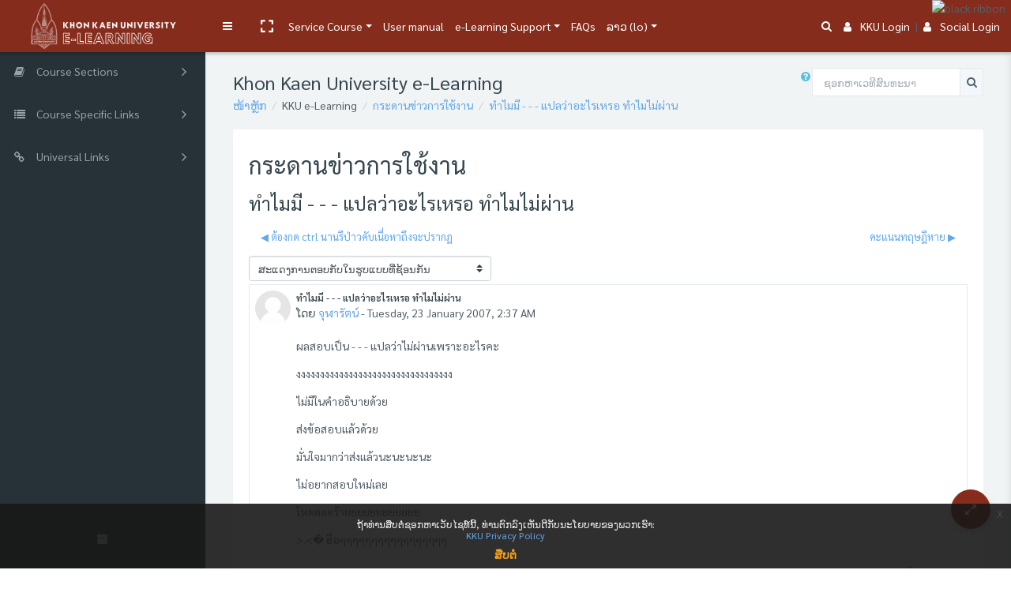

--- FILE ---
content_type: text/html; charset=utf-8
request_url: https://e-learning.kku.ac.th/mod/forum/discuss.php?d=310&lang=lo
body_size: 27084
content:
<!DOCTYPE html>

<html  dir="ltr" lang="lo" xml:lang="lo">
<head>
    <title>KKU e-Learning: ทำไมมี - - -  แปลว่าอะไรเหรอ ทำไมไม่ผ่าน</title>
    <link rel="shortcut icon" href="//e-learning.kku.ac.th/pluginfile.php/1/theme_remui/faviconurl/1763623487/kku-logo-gray.png" />
    <meta name="apple-itunes-app" content="app-id=633359593, app-argument=https://e-learning.kku.ac.th/mod/forum/discuss.php?d=310"/><link rel="manifest" href="https://e-learning.kku.ac.th/admin/tool/mobile/mobile.webmanifest.php" /><meta http-equiv="Content-Type" content="text/html; charset=utf-8" />
<meta name="keywords" content="moodle, KKU e-Learning: ทำไมมี - - -  แปลว่าอะไรเหรอ ทำไมไม่ผ่าน" />
<link rel="stylesheet" type="text/css" href="https://e-learning.kku.ac.th/theme/yui_combo.php?rollup/3.17.2/yui-moodlesimple-min.css" /><script id="firstthemesheet" type="text/css">/** Required in order to fix style inclusion problems in IE with YUI **/</script><link rel="stylesheet" type="text/css" href="https://e-learning.kku.ac.th/theme/styles.php/remui/1763623487_1689740920/all" />
<script>
//<![CDATA[
var M = {}; M.yui = {};
M.pageloadstarttime = new Date();
M.cfg = {"wwwroot":"https:\/\/e-learning.kku.ac.th","sesskey":"rVtM8LT6fM","sessiontimeout":"28800","sessiontimeoutwarning":1200,"themerev":"1763623487","slasharguments":1,"theme":"remui","iconsystemmodule":"core\/icon_system_fontawesome","jsrev":"1763623488","admin":"admin","svgicons":true,"usertimezone":"\u0ead\u0eb2\u0e8a\u0eb5\/\u0e9a\u0eb2\u0e87\u0e81\u0ead\u0e81","contextid":189,"langrev":1769029686,"templaterev":"1763623488"};var yui1ConfigFn = function(me) {if(/-skin|reset|fonts|grids|base/.test(me.name)){me.type='css';me.path=me.path.replace(/\.js/,'.css');me.path=me.path.replace(/\/yui2-skin/,'/assets/skins/sam/yui2-skin')}};
var yui2ConfigFn = function(me) {var parts=me.name.replace(/^moodle-/,'').split('-'),component=parts.shift(),module=parts[0],min='-min';if(/-(skin|core)$/.test(me.name)){parts.pop();me.type='css';min=''}
if(module){var filename=parts.join('-');me.path=component+'/'+module+'/'+filename+min+'.'+me.type}else{me.path=component+'/'+component+'.'+me.type}};
YUI_config = {"debug":false,"base":"https:\/\/e-learning.kku.ac.th\/lib\/yuilib\/3.17.2\/","comboBase":"https:\/\/e-learning.kku.ac.th\/theme\/yui_combo.php?","combine":true,"filter":null,"insertBefore":"firstthemesheet","groups":{"yui2":{"base":"https:\/\/e-learning.kku.ac.th\/lib\/yuilib\/2in3\/2.9.0\/build\/","comboBase":"https:\/\/e-learning.kku.ac.th\/theme\/yui_combo.php?","combine":true,"ext":false,"root":"2in3\/2.9.0\/build\/","patterns":{"yui2-":{"group":"yui2","configFn":yui1ConfigFn}}},"moodle":{"name":"moodle","base":"https:\/\/e-learning.kku.ac.th\/theme\/yui_combo.php?m\/1763623488\/","combine":true,"comboBase":"https:\/\/e-learning.kku.ac.th\/theme\/yui_combo.php?","ext":false,"root":"m\/1763623488\/","patterns":{"moodle-":{"group":"moodle","configFn":yui2ConfigFn}},"filter":null,"modules":{"moodle-core-actionmenu":{"requires":["base","event","node-event-simulate"]},"moodle-core-lockscroll":{"requires":["plugin","base-build"]},"moodle-core-tooltip":{"requires":["base","node","io-base","moodle-core-notification-dialogue","json-parse","widget-position","widget-position-align","event-outside","cache-base"]},"moodle-core-notification":{"requires":["moodle-core-notification-dialogue","moodle-core-notification-alert","moodle-core-notification-confirm","moodle-core-notification-exception","moodle-core-notification-ajaxexception"]},"moodle-core-notification-dialogue":{"requires":["base","node","panel","escape","event-key","dd-plugin","moodle-core-widget-focusafterclose","moodle-core-lockscroll"]},"moodle-core-notification-alert":{"requires":["moodle-core-notification-dialogue"]},"moodle-core-notification-confirm":{"requires":["moodle-core-notification-dialogue"]},"moodle-core-notification-exception":{"requires":["moodle-core-notification-dialogue"]},"moodle-core-notification-ajaxexception":{"requires":["moodle-core-notification-dialogue"]},"moodle-core-formchangechecker":{"requires":["base","event-focus","moodle-core-event"]},"moodle-core-handlebars":{"condition":{"trigger":"handlebars","when":"after"}},"moodle-core-blocks":{"requires":["base","node","io","dom","dd","dd-scroll","moodle-core-dragdrop","moodle-core-notification"]},"moodle-core-dragdrop":{"requires":["base","node","io","dom","dd","event-key","event-focus","moodle-core-notification"]},"moodle-core-event":{"requires":["event-custom"]},"moodle-core-popuphelp":{"requires":["moodle-core-tooltip"]},"moodle-core-chooserdialogue":{"requires":["base","panel","moodle-core-notification"]},"moodle-core-maintenancemodetimer":{"requires":["base","node"]},"moodle-core-languninstallconfirm":{"requires":["base","node","moodle-core-notification-confirm","moodle-core-notification-alert"]},"moodle-core_availability-form":{"requires":["base","node","event","event-delegate","panel","moodle-core-notification-dialogue","json"]},"moodle-backup-confirmcancel":{"requires":["node","node-event-simulate","moodle-core-notification-confirm"]},"moodle-backup-backupselectall":{"requires":["node","event","node-event-simulate","anim"]},"moodle-course-formatchooser":{"requires":["base","node","node-event-simulate"]},"moodle-course-util":{"requires":["node"],"use":["moodle-course-util-base"],"submodules":{"moodle-course-util-base":{},"moodle-course-util-section":{"requires":["node","moodle-course-util-base"]},"moodle-course-util-cm":{"requires":["node","moodle-course-util-base"]}}},"moodle-course-dragdrop":{"requires":["base","node","io","dom","dd","dd-scroll","moodle-core-dragdrop","moodle-core-notification","moodle-course-coursebase","moodle-course-util"]},"moodle-course-categoryexpander":{"requires":["node","event-key"]},"moodle-course-management":{"requires":["base","node","io-base","moodle-core-notification-exception","json-parse","dd-constrain","dd-proxy","dd-drop","dd-delegate","node-event-delegate"]},"moodle-form-passwordunmask":{"requires":[]},"moodle-form-dateselector":{"requires":["base","node","overlay","calendar"]},"moodle-form-shortforms":{"requires":["node","base","selector-css3","moodle-core-event"]},"moodle-question-preview":{"requires":["base","dom","event-delegate","event-key","core_question_engine"]},"moodle-question-chooser":{"requires":["moodle-core-chooserdialogue"]},"moodle-question-searchform":{"requires":["base","node"]},"moodle-availability_completion-form":{"requires":["base","node","event","moodle-core_availability-form"]},"moodle-availability_date-form":{"requires":["base","node","event","io","moodle-core_availability-form"]},"moodle-availability_grade-form":{"requires":["base","node","event","moodle-core_availability-form"]},"moodle-availability_group-form":{"requires":["base","node","event","moodle-core_availability-form"]},"moodle-availability_grouping-form":{"requires":["base","node","event","moodle-core_availability-form"]},"moodle-availability_profile-form":{"requires":["base","node","event","moodle-core_availability-form"]},"moodle-availability_xp-form":{"requires":["base","node","event","handlebars","moodle-core_availability-form"]},"moodle-mod_assign-history":{"requires":["node","transition"]},"moodle-mod_attendance-groupfilter":{"requires":["base","node"]},"moodle-mod_checklist-linkselect":{"requires":["node","event-valuechange"]},"moodle-mod_customcert-rearrange":{"requires":["dd-delegate","dd-drag"]},"moodle-mod_mediagallery-mediabox":{"requires":["base","node","selector-css3"]},"moodle-mod_mediagallery-base":{"requires":["base","node","selector-css3","dd-constrain","dd-proxy","dd-drop","dd-plugin","moodle-core-notification","event"]},"moodle-mod_offlinequiz-toolboxes":{"requires":["base","node","event","event-key","io","moodle-mod_offlinequiz-offlinequizbase","moodle-mod_offlinequiz-util-slot","moodle-core-notification-ajaxexception"]},"moodle-mod_offlinequiz-modform":{"requires":["base","node","event"]},"moodle-mod_offlinequiz-offlinequizbase":{"requires":["base","node"]},"moodle-mod_offlinequiz-questionchooser":{"requires":["moodle-core-chooserdialogue","moodle-mod_offlinequiz-util","querystring-parse"]},"moodle-mod_offlinequiz-autosave":{"requires":["base","node","event","event-valuechange","node-event-delegate","io-form"]},"moodle-mod_offlinequiz-util":{"requires":["node"],"use":["moodle-mod_offlinequiz-util-base"],"submodules":{"moodle-mod_offlinequiz-util-base":{},"moodle-mod_offlinequiz-util-slot":{"requires":["node","moodle-mod_offlinequiz-util-base"]},"moodle-mod_offlinequiz-util-page":{"requires":["node","moodle-mod_offlinequiz-util-base"]}}},"moodle-mod_offlinequiz-repaginate":{"requires":["base","event","node","io","moodle-core-notification-dialogue"]},"moodle-mod_offlinequiz-dragdrop":{"requires":["base","node","io","dom","dd","dd-scroll","moodle-core-dragdrop","moodle-core-notification","moodle-mod_offlinequiz-offlinequizbase","moodle-mod_offlinequiz-util-base","moodle-mod_offlinequiz-util-page","moodle-mod_offlinequiz-util-slot","moodle-course-util"]},"moodle-mod_offlinequiz-offlinequizquestionbank":{"requires":["base","event","node","io","io-form","yui-later","moodle-question-qbankmanager","moodle-question-chooser","moodle-question-searchform","moodle-core-notification"]},"moodle-mod_offlinequiz-randomquestion":{"requires":["base","event","node","io","moodle-core-notification-dialogue"]},"moodle-mod_quiz-toolboxes":{"requires":["base","node","event","event-key","io","moodle-mod_quiz-quizbase","moodle-mod_quiz-util-slot","moodle-core-notification-ajaxexception"]},"moodle-mod_quiz-modform":{"requires":["base","node","event"]},"moodle-mod_quiz-questionchooser":{"requires":["moodle-core-chooserdialogue","moodle-mod_quiz-util","querystring-parse"]},"moodle-mod_quiz-autosave":{"requires":["base","node","event","event-valuechange","node-event-delegate","io-form"]},"moodle-mod_quiz-util":{"requires":["node","moodle-core-actionmenu"],"use":["moodle-mod_quiz-util-base"],"submodules":{"moodle-mod_quiz-util-base":{},"moodle-mod_quiz-util-slot":{"requires":["node","moodle-mod_quiz-util-base"]},"moodle-mod_quiz-util-page":{"requires":["node","moodle-mod_quiz-util-base"]}}},"moodle-mod_quiz-dragdrop":{"requires":["base","node","io","dom","dd","dd-scroll","moodle-core-dragdrop","moodle-core-notification","moodle-mod_quiz-quizbase","moodle-mod_quiz-util-base","moodle-mod_quiz-util-page","moodle-mod_quiz-util-slot","moodle-course-util"]},"moodle-mod_quiz-quizbase":{"requires":["base","node"]},"moodle-mod_stampcoll-viewmode":{"requires":["base","node","event"]},"moodle-message_airnotifier-toolboxes":{"requires":["base","node","io"]},"moodle-block_xp-notification":{"requires":["base","node","handlebars","button-plugin","moodle-core-notification-dialogue"]},"moodle-block_xp-rulepicker":{"requires":["base","node","handlebars","moodle-core-notification-dialogue"]},"moodle-block_xp-filters":{"requires":["base","node","moodle-core-dragdrop","moodle-core-notification-confirm","moodle-block_xp-rulepicker"]},"moodle-filter_glossary-autolinker":{"requires":["base","node","io-base","json-parse","event-delegate","overlay","moodle-core-event","moodle-core-notification-alert","moodle-core-notification-exception","moodle-core-notification-ajaxexception"]},"moodle-filter_mathjaxloader-loader":{"requires":["moodle-core-event"]},"moodle-editor_atto-rangy":{"requires":[]},"moodle-editor_atto-editor":{"requires":["node","transition","io","overlay","escape","event","event-simulate","event-custom","node-event-html5","node-event-simulate","yui-throttle","moodle-core-notification-dialogue","moodle-core-notification-confirm","moodle-editor_atto-rangy","handlebars","timers","querystring-stringify"]},"moodle-editor_atto-plugin":{"requires":["node","base","escape","event","event-outside","handlebars","event-custom","timers","moodle-editor_atto-menu"]},"moodle-editor_atto-menu":{"requires":["moodle-core-notification-dialogue","node","event","event-custom"]},"moodle-report_eventlist-eventfilter":{"requires":["base","event","node","node-event-delegate","datatable","autocomplete","autocomplete-filters"]},"moodle-report_loglive-fetchlogs":{"requires":["base","event","node","io","node-event-delegate"]},"moodle-gradereport_grader-gradereporttable":{"requires":["base","node","event","handlebars","overlay","event-hover"]},"moodle-gradereport_history-userselector":{"requires":["escape","event-delegate","event-key","handlebars","io-base","json-parse","moodle-core-notification-dialogue"]},"moodle-tool_capability-search":{"requires":["base","node"]},"moodle-tool_lp-dragdrop-reorder":{"requires":["moodle-core-dragdrop"]},"moodle-tool_monitor-dropdown":{"requires":["base","event","node"]},"moodle-assignfeedback_editpdf-editor":{"requires":["base","event","node","io","graphics","json","event-move","event-resize","transition","querystring-stringify-simple","moodle-core-notification-dialog","moodle-core-notification-alert","moodle-core-notification-warning","moodle-core-notification-exception","moodle-core-notification-ajaxexception"]},"moodle-atto_accessibilitychecker-button":{"requires":["color-base","moodle-editor_atto-plugin"]},"moodle-atto_accessibilityhelper-button":{"requires":["moodle-editor_atto-plugin"]},"moodle-atto_align-button":{"requires":["moodle-editor_atto-plugin"]},"moodle-atto_bold-button":{"requires":["moodle-editor_atto-plugin"]},"moodle-atto_charmap-button":{"requires":["moodle-editor_atto-plugin"]},"moodle-atto_clear-button":{"requires":["moodle-editor_atto-plugin"]},"moodle-atto_collapse-button":{"requires":["moodle-editor_atto-plugin"]},"moodle-atto_emojipicker-button":{"requires":["moodle-editor_atto-plugin"]},"moodle-atto_emoticon-button":{"requires":["moodle-editor_atto-plugin"]},"moodle-atto_equation-button":{"requires":["moodle-editor_atto-plugin","moodle-core-event","io","event-valuechange","tabview","array-extras"]},"moodle-atto_h5p-button":{"requires":["moodle-editor_atto-plugin"]},"moodle-atto_html-beautify":{},"moodle-atto_html-button":{"requires":["promise","moodle-editor_atto-plugin","moodle-atto_html-beautify","moodle-atto_html-codemirror","event-valuechange"]},"moodle-atto_html-codemirror":{"requires":["moodle-atto_html-codemirror-skin"]},"moodle-atto_image-button":{"requires":["moodle-editor_atto-plugin"]},"moodle-atto_indent-button":{"requires":["moodle-editor_atto-plugin"]},"moodle-atto_italic-button":{"requires":["moodle-editor_atto-plugin"]},"moodle-atto_link-button":{"requires":["moodle-editor_atto-plugin"]},"moodle-atto_managefiles-usedfiles":{"requires":["node","escape"]},"moodle-atto_managefiles-button":{"requires":["moodle-editor_atto-plugin"]},"moodle-atto_media-button":{"requires":["moodle-editor_atto-plugin","moodle-form-shortforms"]},"moodle-atto_noautolink-button":{"requires":["moodle-editor_atto-plugin"]},"moodle-atto_orderedlist-button":{"requires":["moodle-editor_atto-plugin"]},"moodle-atto_recordrtc-button":{"requires":["moodle-editor_atto-plugin","moodle-atto_recordrtc-recording"]},"moodle-atto_recordrtc-recording":{"requires":["moodle-atto_recordrtc-button"]},"moodle-atto_rtl-button":{"requires":["moodle-editor_atto-plugin"]},"moodle-atto_strike-button":{"requires":["moodle-editor_atto-plugin"]},"moodle-atto_subscript-button":{"requires":["moodle-editor_atto-plugin"]},"moodle-atto_superscript-button":{"requires":["moodle-editor_atto-plugin"]},"moodle-atto_table-button":{"requires":["moodle-editor_atto-plugin","moodle-editor_atto-menu","event","event-valuechange"]},"moodle-atto_teamsmeeting-button":{"requires":["moodle-editor_atto-plugin"]},"moodle-atto_title-button":{"requires":["moodle-editor_atto-plugin"]},"moodle-atto_underline-button":{"requires":["moodle-editor_atto-plugin"]},"moodle-atto_undo-button":{"requires":["moodle-editor_atto-plugin"]},"moodle-atto_unorderedlist-button":{"requires":["moodle-editor_atto-plugin"]},"moodle-atto_videotime-button":{"requires":["moodle-editor_atto-plugin"]},"moodle-atto_wiris-button":{"requires":["moodle-editor_atto-plugin","get"]},"moodle-atto_wordimport-button":{"requires":["moodle-editor_atto-plugin"]},"moodle-tinymce_mathslate-editor":{"requires":["dd-drag","dd-proxy","dd-drop","event","tabview","io-base","json","moodle-tinymce_mathslate-textool","moodle-tinymce_mathslate-mathjaxeditor"]},"moodle-tinymce_mathslate-textool":{"requires":["dd-drag","dd-proxy","dd-drop","event","json"]},"moodle-tinymce_mathslate-dialogue":{"requires":["escape","moodle-local_mathslate-editor","moodle-tinymce_mathslate-editor"]},"moodle-tinymce_mathslate-mathjaxeditor":{"requires":["moodle-tinymce_mathslate-snippeteditor","dd-drop"]},"moodle-tinymce_mathslate-snippeteditor":{"requires":["json"]}}},"gallery":{"name":"gallery","base":"https:\/\/e-learning.kku.ac.th\/lib\/yuilib\/gallery\/","combine":true,"comboBase":"https:\/\/e-learning.kku.ac.th\/theme\/yui_combo.php?","ext":false,"root":"gallery\/1763623488\/","patterns":{"gallery-":{"group":"gallery"}}}},"modules":{"core_filepicker":{"name":"core_filepicker","fullpath":"https:\/\/e-learning.kku.ac.th\/lib\/javascript.php\/1763623488\/repository\/filepicker.js","requires":["base","node","node-event-simulate","json","async-queue","io-base","io-upload-iframe","io-form","yui2-treeview","panel","cookie","datatable","datatable-sort","resize-plugin","dd-plugin","escape","moodle-core_filepicker","moodle-core-notification-dialogue"]},"core_comment":{"name":"core_comment","fullpath":"https:\/\/e-learning.kku.ac.th\/lib\/javascript.php\/1763623488\/comment\/comment.js","requires":["base","io-base","node","json","yui2-animation","overlay","escape"]},"mathjax":{"name":"mathjax","fullpath":"https:\/\/cdn.jsdelivr.net\/npm\/mathjax@2\/MathJax.js?delayStartupUntil=configured"}}};
M.yui.loader = {modules: {}};

//]]>
</script>

<style>
.alert.license-notice {
    display: none !important;
}
</style>

<link rel="stylesheet" href="https://fonts.googleapis.com/css?family=Sarabun:100,100i,200,200i,300,300i,400,400i,500,500i,700,700i&subset=latin-ext,thai" integrity="sha384-M/JgVk6nGuXcHc4axtj0SHC9RKALxS86fRbWUs9y5psugoq1qoiTsLc/NdqjbHjF" crossorigin="anonymous">

<link rel="stylesheet" href="https://fonts.googleapis.com/css?family=Kanit:400,500,600,700,800,900&subset=thai" integrity="sha384-MEO8gvIuIko3CAU6W6IA3X/X+OUXIzIVwvdRpHLljKIAIV8U6VVheFKLurZYtuqt" crossorigin="anonymous">

<script src="https://code.jquery.com/jquery-3.6.3.min.js" integrity="sha384-Ft/vb48LwsAEtgltj7o+6vtS2esTU9PCpDqcXs4OCVQFZu5BqprHtUCZ4kjK+bpE" crossorigin="anonymous"></script>

<style>
.col-11.p-0 ,.wdm-sectionname{
    font-size: 20px;
font-weight: 700;
}
</style>

<style>
#page .container{
   max-width: 100% !important;  
}
</style>

<img src="https://reg.kku.ac.th/registrar/images/black_ribbons/black_ribbon_top_right.png"
     alt="black ribbon"
     style="position:fixed; top:0; right:0; z-index:9999; width:100px; height:auto; pointer-events:none;">
<meta name="robots" content="noindex" /><meta name="robots" content="noindex" /><link href='https://fonts.googleapis.com/css?family=Sarabun:300,400,500,600,700,300italic' rel='stylesheet'
        type='text/css'><!-- Global site tag (gtag.js) - Google Analytics --><script async src='https://www.googletagmanager.com/gtag/js?id=UA-30449819-3'></script>
            <script>
              window.dataLayer = window.dataLayer || [];
              function gtag(){dataLayer.push(arguments);}
              gtag('js', new Date());

              gtag('config', 'UA-30449819-3');
            </script><!-- Google Analytics -->
    <meta name="viewport" content="width=device-width, initial-scale=1.0">

<!--Start of Tawk.to Script-->
<script type="text/javascript">
var Tawk_API=Tawk_API||{};
    Tawk_API.visitor = {
        name  : 'ຜູ້ໃຊ້ແຂກ',
        email : '',
        hash  : '31d94219e61a363960727527652962e5333fe1f0907a9fdc35befd027a6cf6e7'
    };
Tawk_LoadStart=new Date();
(function(){
    var __room = new Date().getTime();
    localRoom = localStorage.getItem('room');
    intLocalRoom = parseInt(localRoom);
    if(intLocalRoom){
	if( (__room-intLocalRoom)/1000<=1800){
	    __room=intLocalRoom;
	}		
    }
    localStorage.setItem('room',__room);
    Tawk_API.onLoad = function() {
        let iframes = document.getElementsByTagName('iframe');
        for (let frm of iframes) {
            let title = frm.attributes.title.textContent;
            if (title == 'chat widget') {                
		let b64img='[data-uri]';
                let a = document.createElement('A');
		let img = document.createElement('img');
                let frmDoc = document.getElementsByTagName('iframe')[0].contentWindow.document;
                a.setAttribute('href', 'https://meet.jit.si/KKU-eLearning-' + __room);
		a.setAttribute('id', '__vidLink');
                a.setAttribute('target', '_blank');
                a.setAttribute('class', 'theme-background-color theme-text-color');
		a.setAttribute('title','Share Screen');
                a.style = 'margin-left:120px;font-size:20px;text-decoration: none;position:absolute;right:45px;top:17px';
		img.setAttribute('src',b64img);
		a.appendChild(img);
                a.addEventListener('click', function() {
                    let prechat2Field = frmDoc.getElementById('prechat2Field');
                    let msg = 'Video Call Requested: https://meet.jit.si/KKU-eLearning-' + __room;
                    if (prechat2Field) {
                        prechat2Field.innerHTML = msg;
                        frmDoc.getElementById('formSubmit').click();
                    } else {
                        let chatTextarea = frmDoc.getElementById('chatTextarea');
                        chatTextarea.innerHTML = msg;
                        const ke = new KeyboardEvent('keydown', {
                            bubbles: true,
                            cancelable: true,
                            keyCode: 13
                    	});
                    	chatTextarea.dispatchEvent(ke);
                    }
                    Tawk_API.minimize();
        	});
		let chatPanel = frmDoc.getElementById('chatPanel');
		let tawkStatus = Tawk_API.getStatus();
		if(tawkStatus !== 'offline'){
		    frmDoc.getElementById('headerAccountStateContainer').appendChild(a);
		}
		Tawk_API.onStatusChange = function(status){
			console.log('========',status);
    		};                
    		setInterval(function(){
    		    let tawkStatus = Tawk_API.getStatus();
    		    let __vidLink=frmDoc.getElementById('__vidLink');
    		    if(tawkStatus !== 'offline'){						
	    		if(!__vidLink)frmDoc.getElementById('headerAccountStateContainer').appendChild(a);
    		    }else{
	    		if(__vidLink)a.remove();
    		    }
    		},2000);
   	    }
   	    break;
        }
    };
    var s1=document.createElement("script"),s0=document.getElementsByTagName("script")[0];
    s1.async=true;
    s1.src='https://embed.tawk.to/57dd2cbadd50b6145365fea6/default';
    s1.charset='UTF-8';
    s1.setAttribute('crossorigin','*');
    s0.parentNode.insertBefore(s1,s0);
})();
</script>
<!--End of Tawk.to Script-->

</head>
<body  id="page-mod-forum-discuss" class="format-site  path-mod path-mod-forum chrome dir-ltr lang-lo yui-skin-sam yui3-skin-sam e-learning-kku-ac-th pagelayout-incourse course-1 context-189 cmid-4 remui-customizer drawer-open-left mergemessagingsidebar header-site-identity-logo header-primary-layout-desktop-left header-primary-layout-mobile-top">

     <nav class="fm-navbar fixed-top navbar navbar-light navbar-expand moodle-has-zindex p-0 greedy border-bottom justify-content-between" aria-label="ການນຳທາງເວັບໄຊທ໌">
    <div class="navbar-brand navbar-brand-center p-0 m-0 h-100">
            <a class="header-logo text-white align-items-center justify-content-center h-100 text-decoration-none" href="https://e-learning.kku.ac.th" aria-label="Brand Logo">
                <img src="//e-learning.kku.ac.th/pluginfile.php/1/theme_remui/logomini/1763623487/6126A0E4-9CF6-42E3-831E-F08A2D3F8FDE.png" class="navbar-brand-logo mini">
                <img src="//e-learning.kku.ac.th/pluginfile.php/1/theme_remui/logo/1763623487/B0BA8AC7-A497-4AE3-B66E-649E18969A2B.png" class="navbar-brand-logo">
            </a>
            <a class="header-sitename text-white align-items-center justify-content-center h-100 text-decoration-none" href="https://e-learning.kku.ac.th" aria-label="KKU e-Learning - Brand Name">
                <span class="navbar-brand-logo mini"><i class="fa fa-graduation-cap"></i></span>
                <span class="navbar-brand-logo font-weight-bold">
                    <i class="fa fa-graduation-cap"></i>&nbsp;
                    KKU e-Learning
                </span>
            </a>
    </div>
    <div class="h-100 d-flex justify-content-between courseheaderbar">
    <ul class="navbar-nav h-100 m-0 p-0" id="wdm-courseheader">
        <li class="nav-item w-100">
            <div class="nav-link d-block">
                <h5 class="title" aria-label="Course - Khon Kaen University e-Learning"><a href="https://e-learning.kku.ac.th/course/view.php?id=1 ">Khon Kaen University e-Learning</a></h5>

                <div class="d-flex align-items-center">
                    <div class="progress mr-1" style="height: 10px;width: 200px;">
                        <div class="progress-bar" tabindex="0" role="progressbar" style="width: 0%;" aria-valuenow="0" aria-valuemin="0" aria-valuemax="100"></div>
                    </div>0%
                </div>
            </div>
        </li>
    </ul>
    <ul class="nav navbar-nav h-100 justify-content-between activity-navigation col-md-4 col-lg-4 m-0 p-0" aria-label="Activity Navigation">
        <li class="nav-item border-left col-md-3 m-0 p-0" id="coursePrevious">
            <a class="nav-link w-100 h-100 d-flex align-items-center justify-content-center " href="https://e-learning.kku.ac.th/mod/resource/view.php?id=3214&amp;forceview=1" >
            <i class="fa fa-angle-left mr-2"></i><span class="navigation-text d-md-none d-lg-block" aria-label="Previous Activity" >Previous</span></a>
        </li>
        <li class="nav-item border-left col-md-6 m-0 p-0 focus-dropdown" id="courseActivities">
            <a class="nav-link w-100 justify-content-center dropdown-toggle" data-toggle="dropdown" href="javascript:void(0)" data-animation="scale-up" aria-expanded="false" aria-haspopup="listbox" role="button" aria-labelledby="accordionEx1" aria-label="Activity List">
            <span>กระดานข่าวการใช้งาน</span>
            </a>
            <div class="focus-dropdown-menu dropdown-menu-right" role="menu">
                <div class="accordion md-accordion" id="accordionEx1" role="tablist" aria-label="Activity List" aria-multiselectable="true">
                    <!-- Accordion card -->
                      <div class="card border-bottom">
                        <!-- Card header -->
                        <div class="card-header px-3 py-3" role="tab" id="headingSection-9">
                          <a class="collapsed" data-toggle="collapse" data-parent="#accordionEx1" href="#collapseSection-9"
                            aria-expanded="false" aria-controls="collapseSection-9">
                            <h5 class="mb-0 d-flex justify-content-between">
                              ເວັບໄຊທ໌ <i class="fa fa-angle-down rotate-icon"></i>
                            </h5>
                          </a>
                        </div>
                        <!-- Card body -->
                        <div id="collapseSection-9" class="collapse show" role="tabpanel" aria-labelledby="headingSection-9"
                          data-parent="#accordionEx1">
                          <div class="card-body m-0 p-0">
                            <div class="card border-bottom ">
                                <!-- Card header -->
                                <div class="card-header activity-item" role="tab">
                                  <a href="https://e-learning.kku.ac.th/mod/resource/view.php?id=1066" class="w-100 d-inline-flex justify-content-left align-items-center">
                                    <img src="https://e-learning.kku.ac.th/theme/image.php/remui/core/1763623487/i/invalid" class="iconlarge activityicon mr-2" alt="" role="presentation" aria-hidden="true">
                                    <h5 class="mb-0">
                                      คู่มือการใช้งาน online
                                    </h5>
                                  </a>
                                </div>
                            </div>
                            <div class="card border-bottom ">
                                <!-- Card header -->
                                <div class="card-header activity-item" role="tab">
                                  <a href="https://e-learning.kku.ac.th/mod/resource/view.php?id=3214" class="w-100 d-inline-flex justify-content-left align-items-center">
                                    <img src="https://e-learning.kku.ac.th/theme/image.php/remui/core/1763623487/i/invalid" class="iconlarge activityicon mr-2" alt="" role="presentation" aria-hidden="true">
                                    <h5 class="mb-0">
                                      Moodle Docs
                                    </h5>
                                  </a>
                                </div>
                            </div>
                            <div class="card border-bottom ">
                                <!-- Card header -->
                                <div class="card-header activity-item" role="tab">
                                  <a href="https://e-learning.kku.ac.th/mod/forum/view.php?id=4" class="w-100 d-inline-flex justify-content-left align-items-center">
                                    <img src="https://e-learning.kku.ac.th/theme/image.php/remui/forum/1763623487/icon" class="iconlarge activityicon mr-2" alt="" role="presentation" aria-hidden="true">
                                    <h5 class="mb-0">
                                      กระดานข่าวการใช้งาน
                                    </h5>
                                  </a>
                                </div>
                            </div>
                            <div class="card border-bottom ">
                                <!-- Card header -->
                                <div class="card-header activity-item" role="tab">
                                  <a href="https://e-learning.kku.ac.th/mod/forum/view.php?id=9718" class="w-100 d-inline-flex justify-content-left align-items-center">
                                    <img src="https://e-learning.kku.ac.th/theme/image.php/remui/forum/1763623487/icon" class="iconlarge activityicon mr-2" alt="" role="presentation" aria-hidden="true">
                                    <h5 class="mb-0">
                                      ข่าวและประกาศ
                                    </h5>
                                  </a>
                                </div>
                            </div>
                          </div>
                        </div>
                      </div>
                      <!-- Accordion card -->
                </div>
            </div>
        </li>
        <li class="nav-item border-left col-md-3 m-0 p-0" id="courseNext" >
            <a class="nav-link w-100 h-100 d-flex align-items-center justify-content-center "
            href="https://e-learning.kku.ac.th/mod/forum/view.php?id=9718&amp;forceview=1"
            aria-label="Next Activity" role="button"
            ><span class="navigation-text d-md-none d-lg-block" >Next</span><i class="fa fa-angle-right ml-2"></i></a>
        </li>
    </ul>
    </div>
</nav>  
 
    <nav class="fixed-top navbar navbar-light nav-inverse  navbar-expand moodle-has-zindex p-0 greedy" aria-label="ການນຳທາງເວັບໄຊທ໌">
        <div class="navbar-brand navbar-brand-center p-0 m-0 h-100">
                <a class="header-logo text-white align-items-center justify-content-center h-100 text-decoration-none" href="https://e-learning.kku.ac.th" aria-label="Brand Logo">
                    <img src="//e-learning.kku.ac.th/pluginfile.php/1/theme_remui/logomini/1763623487/6126A0E4-9CF6-42E3-831E-F08A2D3F8FDE.png" class="navbar-brand-logo mini">
                    <img src="//e-learning.kku.ac.th/pluginfile.php/1/theme_remui/logo/1763623487/B0BA8AC7-A497-4AE3-B66E-649E18969A2B.png" class="navbar-brand-logo">
                </a>
                <a class="header-sitename text-white align-items-center justify-content-center h-100 text-decoration-none" href="https://e-learning.kku.ac.th" aria-label="KKU e-Learning - Brand Name">
                    <span class="navbar-brand-logo mini"><i class="fa fa-graduation-cap"></i></span>
                    <span class="navbar-brand-logo font-weight-bold">
                        <i class="fa fa-graduation-cap"></i>&nbsp;
                        KKU e-Learning
                    </span>
                </a>
        </div>
        <div class="navbar-options d-flex h-100">
            <div data-region="drawer-toggle" class="d-inline-block m-0 h-100">
                <button aria-expanded="true"
                aria-controls="nav-drawer" type="button" class="btn nav-link float-sm-left  bg-transparent h-100"
                data-action="toggle-drawer" data-side="left" data-preference="drawer-open-nav">
                    <i class="icon fa fa-bars fa-fw " aria-hidden="true"  ></i><span class="sr-only">ແຜງດ້ານຂ້າງ</span>
                </button>
            </div>
            <div class="nav-item" id="toggleFullscreen" title="Toggle fullscreen">
                <a class="nav-link icon m-0 px-3 h-auto" data-toggle="fullscreen" href="#" role="button" aria-label="Toggle fullscreen" >
                    <svg aria-hidden="true" focusable="false" data-prefix="fas" data-icon="expand" role="img" xmlns="http://www.w3.org/2000/svg" viewBox="0 0 448 512" class="svg-inline--fa fa-expand fa-w-14 fa-3x"><path fill="currentColor" d="M0 180V56c0-13.3 10.7-24 24-24h124c6.6 0 12 5.4 12 12v40c0 6.6-5.4 12-12 12H64v84c0 6.6-5.4 12-12 12H12c-6.6 0-12-5.4-12-12zM288 44v40c0 6.6 5.4 12 12 12h84v84c0 6.6 5.4 12 12 12h40c6.6 0 12-5.4 12-12V56c0-13.3-10.7-24-24-24H300c-6.6 0-12 5.4-12 12zm148 276h-40c-6.6 0-12 5.4-12 12v84h-84c-6.6 0-12 5.4-12 12v40c0 6.6 5.4 12 12 12h124c13.3 0 24-10.7 24-24V332c0-6.6-5.4-12-12-12zM160 468v-40c0-6.6-5.4-12-12-12H64v-84c0-6.6-5.4-12-12-12H12c-6.6 0-12 5.4-12 12v124c0 13.3 10.7 24 24 24h124c6.6 0 12-5.4 12-12z" class=""></path></svg>
                    <svg aria-hidden="true" focusable="false" data-prefix="fas" data-icon="compress" role="img" xmlns="http://www.w3.org/2000/svg" viewBox="0 0 448 512" class="svg-inline--fa fa-compress fa-w-14 fa-3x"><path fill="currentColor" d="M436 192H312c-13.3 0-24-10.7-24-24V44c0-6.6 5.4-12 12-12h40c6.6 0 12 5.4 12 12v84h84c6.6 0 12 5.4 12 12v40c0 6.6-5.4 12-12 12zm-276-24V44c0-6.6-5.4-12-12-12h-40c-6.6 0-12 5.4-12 12v84H12c-6.6 0-12 5.4-12 12v40c0 6.6 5.4 12 12 12h124c13.3 0 24-10.7 24-24zm0 300V344c0-13.3-10.7-24-24-24H12c-6.6 0-12 5.4-12 12v40c0 6.6 5.4 12 12 12h84v84c0 6.6 5.4 12 12 12h40c6.6 0 12-5.4 12-12zm192 0v-84h84c6.6 0 12-5.4 12-12v-40c0-6.6-5.4-12-12-12H312c-13.3 0-24 10.7-24 24v124c0 6.6 5.4 12 12 12h40c6.6 0 12-5.4 12-12z" class=""></path></svg>
                </a>
            </div>
    
    
            <ul class="navbar-nav h-100 wdm-custom-menus links">
                <!-- custom_menu -->
                <li class="dropdown nav-item">
    <a class="dropdown-toggle nav-link" id="drop-down-69720628a44386972062891efb6" data-toggle="dropdown" aria-haspopup="true" aria-expanded="false" href="#"  aria-controls="drop-down-menu-69720628a44386972062891efb6">
        Service Course
    </a>
    <div class="dropdown-menu" role="menu" id="drop-down-menu-69720628a44386972062891efb6" aria-labelledby="drop-down-69720628a44386972062891efb6">
                <a class="dropdown-item" role="menuitem" href="https://e-learning.kku.ac.th/course/index.php" >Search for Courses</a>
                <a class="dropdown-item" role="menuitem" href="https://e-learning.kku.ac.th/course/request.php" >Course Request</a>
    </div>
</li><li class="nav-item">
    <a class="nav-item nav-link" href="https://ltic.gitbook.io/kku-e-learning-manual" >User manual</a>
</li><li class="dropdown nav-item">
    <a class="dropdown-toggle nav-link" id="drop-down-69720628a45596972062891efb7" data-toggle="dropdown" aria-haspopup="true" aria-expanded="false" href="#"  aria-controls="drop-down-menu-69720628a45596972062891efb7">
        e-Learning Support
    </a>
    <div class="dropdown-menu" role="menu" id="drop-down-menu-69720628a45596972062891efb7" aria-labelledby="drop-down-69720628a45596972062891efb7">
                <a class="dropdown-item" role="menuitem" href="https://ltic.kku.support/index.php"target="_blank" >Chat with admin</a>
                <a class="dropdown-item" role="menuitem" href="https://www.kku.ac.th/privacy-policy-th.html"target="_blank" >Site and Privacy Policy</a>
    </div>
</li><li class="nav-item">
    <a class="nav-item nav-link" href="https://ltic.kku.support/kb/faq.php?cid=1%22target%3D%22_blank" >FAQs</a>
</li><li class="dropdown nav-item">
    <a class="dropdown-toggle nav-link" id="drop-down-69720628a48046972062891efb8" data-toggle="dropdown" aria-haspopup="true" aria-expanded="false" href="#" title="ພາສາທີ່ໃຊ້" aria-controls="drop-down-menu-69720628a48046972062891efb8">
        ລາວ ‎(lo)‎
    </a>
    <div class="dropdown-menu" role="menu" id="drop-down-menu-69720628a48046972062891efb8" aria-labelledby="drop-down-69720628a48046972062891efb8">
                <a class="dropdown-item" role="menuitem" href="https://e-learning.kku.ac.th/mod/forum/discuss.php?d=310&amp;lang=id" title="Bahasa Indonesia ‎(id)‎">Bahasa Indonesia ‎(id)‎</a>
                <a class="dropdown-item" role="menuitem" href="https://e-learning.kku.ac.th/mod/forum/discuss.php?d=310&amp;lang=en" title="English ‎(en)‎">English ‎(en)‎</a>
                <a class="dropdown-item" role="menuitem" href="https://e-learning.kku.ac.th/mod/forum/discuss.php?d=310&amp;lang=es" title="Español - Internacional ‎(es)‎">Español - Internacional ‎(es)‎</a>
                <a class="dropdown-item" role="menuitem" href="https://e-learning.kku.ac.th/mod/forum/discuss.php?d=310&amp;lang=fr" title="Français ‎(fr)‎">Français ‎(fr)‎</a>
                <a class="dropdown-item" role="menuitem" href="https://e-learning.kku.ac.th/mod/forum/discuss.php?d=310&amp;lang=th" title="Thai ‎(th)‎">Thai ‎(th)‎</a>
                <a class="dropdown-item" role="menuitem" href="https://e-learning.kku.ac.th/mod/forum/discuss.php?d=310&amp;lang=vi" title="Vietnamese ‎(vi)‎">Vietnamese ‎(vi)‎</a>
                <a class="dropdown-item" role="menuitem" href="https://e-learning.kku.ac.th/mod/forum/discuss.php?d=310&amp;lang=lo" title="ລາວ ‎(lo)‎">ລາວ ‎(lo)‎</a>
                <a class="dropdown-item" role="menuitem" href="https://e-learning.kku.ac.th/mod/forum/discuss.php?d=310&amp;lang=my" title="ဗမာစာ ‎(my)‎">ဗမာစာ ‎(my)‎</a>
                <a class="dropdown-item" role="menuitem" href="https://e-learning.kku.ac.th/mod/forum/discuss.php?d=310&amp;lang=ko" title="한국어 ‎(ko)‎">한국어 ‎(ko)‎</a>
                <a class="dropdown-item" role="menuitem" href="https://e-learning.kku.ac.th/mod/forum/discuss.php?d=310&amp;lang=ja" title="日本語 ‎(ja)‎">日本語 ‎(ja)‎</a>
                <a class="dropdown-item" role="menuitem" href="https://e-learning.kku.ac.th/mod/forum/discuss.php?d=310&amp;lang=zh_cn" title="简体中文 ‎(zh_cn)‎">简体中文 ‎(zh_cn)‎</a>
    </div>
</li>
                <!-- page_heading_menu -->
                
            </ul>
    
            <!-- collapsible menu -->
            <button class="menu-toggle"><span><i class="fa fa-ellipsis-h" aria-hidden="true"></i></span></button>
            <ul class='hidden-links hidden'></ul>
    
            <!-- login menu toggler on mobile -->
            <button type="button" class="navbar-toggler">
                <i class="icon fa fa-ellipsis-v" aria-hidden="true"></i>
            </button>
    
            <ul class="nav navbar-nav ml-auto mr-2 h-100 right-menu justify-content-end">
                <div class="nav-item">
    <div id="searchinput-navbar-69720628a496f6972062891efb9" class="simplesearchform">
        <div class="collapse" id="searchform-navbar">
            <form autocomplete="off" action="https://e-learning.kku.ac.th/search/index.php" method="get" accept-charset="utf-8" class="mform form-inline searchform-navbar">
                    <input type="hidden" name="context" value="189">
                <div class="input-group">
                    <label for="searchinput-69720628a496f6972062891efb9">
                        <span class="sr-only">ຄົ້ນຫາ</span>
                    </label>
                        <input type="text"
                        id="searchinput-69720628a496f6972062891efb9"
                        class="form-control withclear"
                        placeholder="ຄົ້ນຫາ"
                        aria-label="ຄົ້ນຫາ"
                        name="q"
                        data-region="input"
                        autocomplete="off"
                        >
                        <a class="btn btn-close"
                            data-action="closesearch"
                            data-toggle="collapse"
                            href="#searchform-navbar"
                            role="button"
                        >
                            <i class="icon fa fa-times fa-fw " aria-hidden="true"  ></i>
                            <span class="sr-only">ປິດ</span>
                        </a>
                    <div class="input-group-append">
                        <button type="submit" class="btn btn-submit" data-action="submit">
                            <i class="icon fa fa-search fa-fw " aria-hidden="true"  ></i>
                            <span class="sr-only">ຄົ້ນຫາ</span>
                        </button>
                    </div>
                </div>
            </form>
        </div>
        <a
            class="btn btn-open nav-link"
            data-toggle="collapse"
            data-action="opensearch"
            href="#searchform-navbar"
            role="button"
            aria-expanded="false"
            aria-controls="searchform-navbar"
        >
            <i class="icon fa fa-search fa-fw " aria-hidden="true"></i>
            <span class="sr-only">ສະຫຼັບການປ້ອນຂໍ້ມູນການຊອກຫາ</span>
        </a>
    </div>
</div>
                
                <!-- send feedback menu for admin -->
    
                <!-- navbar_plugin_output : 'message', 'notifications' and 'chat sidebar' toggles -->
                <li class="nav-item">
                
                </li>
                
                <!-- user_menu -->
                <li class="nav-item d-flex align-items-center">
                    <div class="usermenu nav-item dropdown user-menu login-menu"><a href="https://e-learning.kku.ac.th/login/index.php?saml=on" class="nav-link"  data-animation="scale-up"><i class="icon fa fa-user"></i>KKU Login</a>    |   <a href="https://e-learning.kku.ac.th/login/index.php?saml=off" class="nav-link"  data-animation="scale-up"><i class="icon fa fa-user"></i>Social Login</a></div>
                </li>
            </ul>
            <!-- search_box -->
        <div>
    </nav>
    
    <div id="nav-drawer" data-region="drawer" class="d-print-none moodle-has-zindex " aria-hidden="false" tabindex="-1">
        <div id="nav-drawer-container">
    
                <nav class="list-group" aria-label="ເວັບໄຊທ໌">
                        <a class="list-group-item list-group-item-action " href="https://e-learning.kku.ac.th/course/view.php?id=1" data-key="coursesections" data-isexpandable="1" data-indent="" data-showdivider="" data-type="1" data-nodetype="0" data-collapse="0" data-forceopen="0" data-isactive="0" data-hidden="0" title="Course Sections" data-preceedwithhr="0"  aria-label="Course Sections">
                            <div class="ml-">
                                <div class="media">
                                    <span class="media-left">
                                        <i class="icon fa fa-book fa-fw " aria-hidden="true"  ></i>
                                    </span>
                                    
                                        <div class="media-body justify-content-between align-items-center">
                                            Course Sections
                                            <span>
                                                <i class="fa fa-angle-right align-items-center justify-content-center toggle-menu show " data-key="coursesections" tabindex="0" aria-label="Accordion Control for My Courses" aria-controls="coursesectionssubmenu" aria-expanded="false" role="button"></i>
                                            </span>
                                        </div>
                                </div>
                            </div>
                        </a>
                            <div id="coursesectionssubmenu" class="mycoursesubmenu coursesections" data-parent-key="coursesections" role="menu" aria-label="My courses list">
                            </div>
                        <a class="list-group-item list-group-item-action " href="" data-key="coursespecificlinks" data-isexpandable="1" data-indent="" data-showdivider="" data-type="1" data-nodetype="0" data-collapse="0" data-forceopen="0" data-isactive="0" data-hidden="0" title="Course Specific Links" data-preceedwithhr="0"  aria-label="Course Specific Links">
                            <div class="ml-">
                                <div class="media">
                                    <span class="media-left">
                                        <i class="icon fa fa-list fa-fw " aria-hidden="true"  ></i>
                                    </span>
                                    
                                        <div class="media-body justify-content-between align-items-center">
                                            Course Specific Links
                                            <span>
                                                <i class="fa fa-angle-right align-items-center justify-content-center toggle-menu show " data-key="coursespecificlinks" tabindex="0" aria-label="Accordion Control for My Courses" aria-controls="coursespecificlinkssubmenu" aria-expanded="false" role="button"></i>
                                            </span>
                                        </div>
                                </div>
                            </div>
                        </a>
                            <div id="coursespecificlinkssubmenu" class="mycoursesubmenu coursespecificlinks" data-parent-key="coursespecificlinks" role="menu" aria-label="My courses list">
                            </div>
                        <a class="list-group-item list-group-item-action " href="" data-key="universallinks" data-isexpandable="1" data-indent="" data-showdivider="" data-type="1" data-nodetype="0" data-collapse="0" data-forceopen="0" data-isactive="0" data-hidden="0" title="Universal Links" data-preceedwithhr="0"  aria-label="Universal Links">
                            <div class="ml-">
                                <div class="media">
                                    <span class="media-left">
                                        <i class="icon fa fa-link fa-fw " aria-hidden="true"  ></i>
                                    </span>
                                    
                                        <div class="media-body justify-content-between align-items-center">
                                            Universal Links
                                            <span>
                                                <i class="fa fa-angle-right align-items-center justify-content-center toggle-menu show " data-key="universallinks" tabindex="0" aria-label="Accordion Control for My Courses" aria-controls="universallinkssubmenu" aria-expanded="false" role="button"></i>
                                            </span>
                                        </div>
                                </div>
                            </div>
                        </a>
                            <div id="universallinkssubmenu" class="mycoursesubmenu universallinks" data-parent-key="universallinks" role="menu" aria-label="My courses list">
                                 <a class="list-group-item list-group-item-action  " href="https://e-learning.kku.ac.th/" data-key="home" data-isexpandable="0" data-indent="1" data-showdivider="0" data-type="1" data-nodetype="1" data-collapse="0" data-forceopen="1" data-isactive="0" data-hidden="1" title="ໜ້າຫຼັກ" data-preceedwithhr="0" data-parent-key="universallinks" role="menuitem" tabindex="-1">
                                    <div class="ml-1">
                                        <div class="media">
                                            <span class="media-left">
                                                <i class="icon fa fa-home fa-fw " aria-hidden="true"  ></i>
                                            </span>
                
                                            <span class="media-body">ໜ້າຫຼັກ</span>
                                        </div>
                                    </div>
                                </a>
                                 <a class="list-group-item list-group-item-action  " href="https://e-learning.kku.ac.th/calendar/view.php?view=month" data-key="calendar" data-isexpandable="0" data-indent="1" data-showdivider="0" data-type="60" data-nodetype="0" data-collapse="0" data-forceopen="0" data-isactive="0" data-hidden="1" title="ປະຕິທິນ" data-preceedwithhr="0" data-parent-key="universallinks" role="menuitem" tabindex="-1">
                                    <div class="ml-1">
                                        <div class="media">
                                            <span class="media-left">
                                                <i class="icon fa fa-calendar fa-fw " aria-hidden="true"  ></i>
                                            </span>
                
                                            <span class="media-body">ປະຕິທິນ</span>
                                        </div>
                                    </div>
                                </a>
                            </div>
                </nav>
        </div>
        <div class="site-menubar-footer d-flex align-items-center" aria-label="Navigation Footer Menu" role="group">
                <a href="https://e-learning.kku.ac.th/course/index.php" class="w-100 align-items-center d-flex justify-content-center" data-placement="top" data-toggle="tooltip" aria-label="Course Archive Page" title="Course Archive Page" role="button">
                    <span class="fa fa-archive" aria-hidden="true"></span>
                </a>
        </div>
    </div>

<div id="page-wrapper">
    <div>
    <a class="sr-only sr-only-focusable" href="#maincontent">ຂ້າມໄປຫາເນື້ອຫາຫຼັກ</a>
</div><script src="https://e-learning.kku.ac.th/lib/javascript.php/1763623488/lib/babel-polyfill/polyfill.min.js"></script>
<script src="https://e-learning.kku.ac.th/lib/javascript.php/1763623488/lib/polyfills/polyfill.js"></script>
<script src="https://e-learning.kku.ac.th/theme/yui_combo.php?rollup/3.17.2/yui-moodlesimple-min.js"></script><script src="https://e-learning.kku.ac.th/lib/javascript.php/1763623488/lib/javascript-static.js"></script>
<script>
//<![CDATA[
document.body.className += ' jsenabled';
//]]>
</script>


    <div id="page">
        <div class="edwiser-notice position-fixed mt-10" style="display: none; z-index: 1500;left: 50%;transform: translateX(-50%);" role="alert">
        </div>
        
            <div class="container">
            <header id="page-header" class="row"><div class="col-12"><div class="card"><div class="card-body d-flex justify-content-between flex-wrap"><div class='mr-2'><h3 class="page-title mb-0">Khon Kaen University e-Learning</h3><nav aria-label="ແຖບການນຳທາງ">
    <ol class="breadcrumb">
                <li class="breadcrumb-item">
                    <a href="https://e-learning.kku.ac.th/"  >ໜ້າຫຼັກ</a>
                </li>
        
                <li class="breadcrumb-item">KKU e-Learning</li>
        
                <li class="breadcrumb-item">
                    <a href="https://e-learning.kku.ac.th/mod/forum/view.php?id=4"  title="ເວທີການສົນທະນາ">กระดานข่าวการใช้งาน</a>
                </li>
        
                <li class="breadcrumb-item">
                    <a href="https://e-learning.kku.ac.th/mod/forum/discuss.php?d=310" aria-current="page" >ทำไมมี - - -  แปลว่าอะไรเหรอ ทำไมไม่ผ่าน</a>
                </li>
        </ol>
</nav></div><div class="page-header-actionss position-relative d-flex ml-1"><a class="btn btn-link p-0" role="button"
        data-container="body" data-toggle="popover"
        data-placement="right" data-content="&lt;div class=&quot;no-overflow&quot;&gt;&lt;p&gt;ສຳລັບການຄົ້ນຫາພື້ນຖານຂອງຄຳສັບໜຶ່ງ ຫຼື ຫຼາຍຄຳສັບ ທຸກໆບ່ອນຢູ່ໃນຂໍ້ຄວາມ, ພຽງແຕ່ພິມພວກມັນດ້ວຍການຍະຫວ່າງ. ທຸກຄຳສັບທີ່ຍາວກວ່າສອງຕົວອັກສອນແມ່ນຖືກໃຊ້.&lt;/p&gt;

&lt;p&gt;ສໍາລັບການຄົ້ນຫາຂັ້ນສູງ, ກົດປຸ່ມຄົ້ນຫາໂດຍບໍ່ຕ້ອງພິມອັນໃດໃສ່ໃນປ່ອງຄົ້ນຫາເພື່ອເຂົ້າຫາແບບຟອມການຄົ້ນຫາຂັ້ນສູງ.&lt;/p&gt;
&lt;/div&gt; "
        data-html="true" tabindex="0" data-trigger="focus">
      <i class="icon fa fa-question-circle text-info fa-fw "  title="ຊ່ວຍເຫຼືອກັບ ຄົ້ນຫາ" aria-label="ຊ່ວຍເຫຼືອກັບ ຄົ້ນຫາ"></i>
    </a>
<div class="simplesearchform ">
    <form autocomplete="off" action="https://e-learning.kku.ac.th/mod/forum/search.php" method="get" accept-charset="utf-8" class="mform form-inline simplesearchform">
        <input type="hidden" name="id" value="1">
    <div class="input-group">
        <label for="searchinput-6972062891ef86972062891efb1">
            <span class="sr-only">ຊອກຫາເວທີສົນທະນາ</span>
        </label>
        <input type="text"
           id="searchinput-6972062891ef86972062891efb1"
           class="form-control"
           placeholder="ຊອກຫາເວທີສົນທະນາ"
           aria-label="ຊອກຫາເວທີສົນທະນາ"
           name="search"
           data-region="input"
           autocomplete="off"
           value=""
        >
        <div class="input-group-append">
            <button type="submit" class="btn btn-submit  search-icon">
                <i class="icon fa fa-search fa-fw " aria-hidden="true"  ></i>
                <span class="sr-only">ຊອກຫາເວທີສົນທະນາ</span>
            </button>
        </div>

    </div>
    </form>
</div><div class="header-actions-container flex-shrink-0" data-region="header-actions-container"></div></div></div></div></div></header>
        <div id="page-content" class="row pb-4 ">
            <div id="region-main-box" class="col-12">
                <section data-region="blocks-column" class="d-print-none page-aside" aria-label="ບລັອກ">
                </section>

<section id="region-main"  aria-label="ເນື້ອໃນ">

    
    <div class="card card-body ">
        <span class="notifications" id="user-notifications"></span>
        <div role="main"><span id="maincontent"></span><h2>กระดานข่าวการใช้งาน</h2><h3 class="discussionname">ทำไมมี - - -  แปลว่าอะไรเหรอ ทำไมไม่ผ่าน</h3><div id="discussion-container-69720628ae9f36972062891efb15" data-content="forum-discussion">
    <div class="discussion-nav clearfix"><ul><li class="prev-discussion"><a aria-label="ການສົນທະນາກ່ອນໜ້າ: ต้องกด ctrl นานรึป่าวคับเนื่อหาถึงจะปรากฎ" class="btn btn-link" href="https://e-learning.kku.ac.th/mod/forum/discuss.php?d=266">&#x25C0;&#xFE0E; ต้องกด ctrl นานรึป่าวคับเนื่อหาถึงจะปรากฎ</a></li><li class="next-discussion"><a aria-label="ການສົນທະນາຕໍ່ໄປ: คะแนนทฤษฎีหาย" class="btn btn-link" href="https://e-learning.kku.ac.th/mod/forum/discuss.php?d=309">คะแนนทฤษฎีหาย &#x25B6;&#xFE0E;</a></li></ul></div>

    <div class="d-flex flex-wrap mb-1">
        <div></div>
        <div class=""><div class="singleselect d-inline-block">
    <form method="get" action="https://e-learning.kku.ac.th/mod/forum/discuss.php" class="form-inline" id="mode">
            <input type="hidden" name="d" value="310">
            <label for="single_select6972062891efb14" class="accesshide">
                ໂໝດສະແດງ
            </label>
        <select  id="single_select6972062891efb14" class="custom-select singleselect" name="mode"
                 >
                    <option  value="1" >ສະແດງການຕອບກັບຮາບພຽງ, ດ້ວຍເກົ່າສຸດກ່ອນ</option>
                    <option  value="-1" >ສະແດງການຕອບກັບຮາບພຽງ, ດ້ວຍໃໝ່ຫຼ້າສຸດກ່ອນ</option>
                    <option  value="2" >ສະໜອງການຕອບກັບໃຂຮູບແບບກະທູ້</option>
                    <option  value="3" selected>ສະແດງການຕອບກັບໃນຮູບແບບທີ່ຊ້ອນກັນ</option>
        </select>
        <noscript>
            <input type="submit" class="btn btn-secondary ml-1" value="ໄປ">
        </noscript>
    </form>
</div></div>
        <div class="ml-2"></div>
    </div>


<article
        id="p1128"
        class="forum-post-container mb-2"
        data-post-id="1128"
        data-region="post"
        data-target="1128-target"
        tabindex="0"
        aria-labelledby="post-header-1128-69720628ad8836972062891efb13"
        aria-describedby="post-content-1128"
    >
        <div
            class="d-flex border p-2 mb-2 forumpost focus-target  firstpost starter"
            aria-label='ทำไมมี - - -  แปลว่าอะไรเหรอ ทำไมไม่ผ่าน ໂດຍ จุฬารัตน์'
            data-post-id="1128" data-content="forum-post"
        >
            
    
            <div class="d-flex flex-column w-100"  data-region-content="forum-post-core">
                <header id="post-header-1128-69720628ad8836972062891efb13" class="mb-2 header row d-flex">
                            <div class="mr-2" style="width: 45px;">
                                    <img
                                        class="rounded-circle w-100"
                                        src="https://e-learning.kku.ac.th/theme/image.php/remui/core/1763623487/u/f1"
                                        alt="ຮູບພາບຂອງ จุฬารัตน์"
                                        aria-hidden="true"
                                        title="ຮູບພາບຂອງ จุฬารัตน์"
                                    >
                            </div>
                    <div class="d-flex flex-column">
                            <h3 class="h6 font-weight-bold mb-0" data-region-content="forum-post-core-subject" data-reply-subject="ຕອບກັບ: ทำไมมี - - -  แปลว่าอะไรเหรอ ทำไมไม่ผ่าน" >ทำไมมี - - -  แปลว่าอะไรเหรอ ทำไมไม่ผ่าน</h3>
                            <div class="mb-3" tabindex="-1">
                                ໂດຍ <a href="https://e-learning.kku.ac.th/user/view.php?id=2894&course=1">จุฬารัตน์</a> - <time datetime="2007-01-23T02:37:49+07:00">Tuesday, 23 January 2007, 2:37 AM</time>
                        </div>
                            <span class="sr-only">ຈຳນວນການຕອບກັບ: 2</span>
                    </div>
                </header>
    
                <div class="d-flex body-content-container">
                            <div class="mr-2 author-groups-container" style="width: 45px; flex-shrink: 0">
                            </div>
    
                    <div class="no-overflow w-100 content-alignment-container">
                        <div id="post-content-1128" class="post-content-container">
                            <p>ผลสอบเป็น - - - แปลว่าไม่ผ่านเพราะอะไรคะ</p><p>งงงงงงงงงงงงงงงงงงงงงงงงงงงงงงงงง</p><p>ไม่มีในคำอธิบายด้วย</p><p>ส่งข้อสอบแล้วด้วย</p><p>มั่นใจมากว่าส่งแล้วนะนะนะนะ</p><p>ไม่อยากสอบใหม่เลย</p><p>โหดดดดร้ายยยยยยยยยยยย</p><p>&gt;.&lt;� ฮือๆๆๆๆๆๆๆๆๆๆๆๆๆๆๆๆๆ</p>
                        </div>
    
    
    
                            
    
    
                                <div class="d-flex flex-wrap">
                                        <div
                                            class="post-actions d-flex align-self-end justify-content-end flex-wrap ml-auto"
                                            data-region="post-actions-container"
                                            role="menubar"
                                            aria-label='ทำไมมี - - -  แปลว่าอะไรเหรอ ทำไมไม่ผ่าน ໂດຍ จุฬารัตน์'
                                            aria-controls="p1128"
                                        >
                                                    <a
                                                        data-region="post-action"
                                                        href="https://e-learning.kku.ac.th/mod/forum/discuss.php?d=310#p1128"
                                                        class="btn btn-link"
                                                        title="ລິ້ງຖາວອນຫາໂພສນີ້"
                                                        aria-label="ລິ້ງຖາວອນຫາໂພສນີ້"
                                                        role="menuitem"
                                                    >
                                                        ລິ້ງຖາວອນ
                                                    </a>
                                        </div>
                                </div>
    
                            
                    </div>
                </div>
            </div>
        </div>
    
        <div class="indent" data-region="replies-container">
                <article
                    id="p1130"
                    class="forum-post-container mb-2"
                    data-post-id="1130"
                    data-region="post"
                    data-target="1130-target"
                    tabindex="0"
                    aria-labelledby="post-header-1130-69720628ad8836972062891efb13"
                    aria-describedby="post-content-1130"
                >
                    <div
                        class="d-flex border p-2 mb-2 forumpost focus-target  "
                        aria-label='ตอบ: ทำไมมี - - -  แปลว่าอะไรเหรอ ทำไมไม่ผ่าน ໂດຍ ชวพล'
                        data-post-id="1130" data-content="forum-post"
                    >
                        
                
                        <div class="d-flex flex-column w-100"  data-region-content="forum-post-core">
                            <header id="post-header-1130-69720628ad8836972062891efb13" class="mb-2 header row d-flex">
                                        <div class="mr-2" style="width: 45px;">
                                                <img
                                                    class="rounded-circle w-100"
                                                    src="https://e-learning.kku.ac.th/theme/image.php/remui/core/1763623487/u/f1"
                                                    alt="ຮູບພາບຂອງ ชวพล"
                                                    aria-hidden="true"
                                                    title="ຮູບພາບຂອງ ชวพล"
                                                >
                                        </div>
                                <div class="d-flex flex-column">
                                        <span class="sr-only">ໃນການຕອບກັບຫາ จุฬารัตน์</span>
                                        <h3 class="h6 font-weight-bold mb-0" data-region-content="forum-post-core-subject" data-reply-subject="ຕອບກັບ: ตอบ: ทำไมมี - - -  แปลว่าอะไรเหรอ ทำไมไม่ผ่าน" >ตอบ: ทำไมมี - - -  แปลว่าอะไรเหรอ ทำไมไม่ผ่าน</h3>
                                        <div class="mb-3" tabindex="-1">
                                            ໂດຍ <a href="https://e-learning.kku.ac.th/user/view.php?id=2551&course=1">ชวพล</a> - <time datetime="2007-01-23T12:40:44+07:00">Tuesday, 23 January 2007, 12:40 PM</time>
                        </div>
                                </div>
                            </header>
                
                            <div class="d-flex body-content-container">
                                        <div class="mr-2 author-groups-container" style="width: 45px; flex-shrink: 0">
                                        </div>
                
                                <div class="no-overflow w-100 content-alignment-container">
                                    <div id="post-content-1130" class="post-content-container">
                                        <p>ผมก็เป็นเหมือนกันอะ มี --</p><p>ต้องไปแจ้งสำนักทะเบียนรึเปล่าเนี่ย</p>
                                    </div>
                
                
                
                                        
                
                
                                            <div class="d-flex flex-wrap">
                                                    <div
                                                        class="post-actions d-flex align-self-end justify-content-end flex-wrap ml-auto"
                                                        data-region="post-actions-container"
                                                        role="menubar"
                                                        aria-label='ตอบ: ทำไมมี - - -  แปลว่าอะไรเหรอ ทำไมไม่ผ่าน ໂດຍ ชวพล'
                                                        aria-controls="p1130"
                                                    >
                                                                <a
                                                                    data-region="post-action"
                                                                    href="https://e-learning.kku.ac.th/mod/forum/discuss.php?d=310#p1130"
                                                                    class="btn btn-link"
                                                                    title="ລິ້ງຖາວອນຫາໂພສນີ້"
                                                                    aria-label="ລິ້ງຖາວອນຫາໂພສນີ້"
                                                                    role="menuitem"
                                                                >
                                                                    ລິ້ງຖາວອນ
                                                                </a>
                                                                <a
                                                                    data-region="post-action"
                                                                    href="https://e-learning.kku.ac.th/mod/forum/discuss.php?d=310#p1128"
                                                                    class="btn btn-link"
                                                                    title="ລິ້ງຖາວອນຫາຕົວຫຼັກຂອງໂພສນີ້"
                                                                    aria-label="ລິ້ງຖາວອນຫາຕົວຫຼັກຂອງໂພສນີ້"
                                                                    role="menuitem"
                                                                >
                                                                    ສະແດງຫຼັກ
                                                                </a>
                                                    </div>
                                            </div>
                
                                        
                                </div>
                            </div>
                        </div>
                    </div>
                
        <div class="indent" data-region="replies-container">
        </div>
                </article>
                <article
                    id="p1137"
                    class="forum-post-container mb-2"
                    data-post-id="1137"
                    data-region="post"
                    data-target="1137-target"
                    tabindex="0"
                    aria-labelledby="post-header-1137-69720628ad8836972062891efb13"
                    aria-describedby="post-content-1137"
                >
                    <div
                        class="d-flex border p-2 mb-2 forumpost focus-target  "
                        aria-label='ตอบ: ทำไมมี - - -  แปลว่าอะไรเหรอ ทำไมไม่ผ่าน ໂດຍ System'
                        data-post-id="1137" data-content="forum-post"
                    >
                        
                
                        <div class="d-flex flex-column w-100"  data-region-content="forum-post-core">
                            <header id="post-header-1137-69720628ad8836972062891efb13" class="mb-2 header row d-flex">
                                        <div class="mr-2" style="width: 45px;">
                                                <img
                                                    class="rounded-circle w-100"
                                                    src="https://e-learning.kku.ac.th/theme/image.php/remui/core/1763623487/u/f1"
                                                    alt="ຮູບພາບຂອງ System"
                                                    aria-hidden="true"
                                                    title="ຮູບພາບຂອງ System"
                                                >
                                        </div>
                                <div class="d-flex flex-column">
                                        <span class="sr-only">ໃນການຕອບກັບຫາ จุฬารัตน์</span>
                                        <h3 class="h6 font-weight-bold mb-0" data-region-content="forum-post-core-subject" data-reply-subject="ຕອບກັບ: ตอบ: ทำไมมี - - -  แปลว่าอะไรเหรอ ทำไมไม่ผ่าน" >ตอบ: ทำไมมี - - -  แปลว่าอะไรเหรอ ทำไมไม่ผ่าน</h3>
                                        <div class="mb-3" tabindex="-1">
                                            ໂດຍ <a href="https://e-learning.kku.ac.th/user/view.php?id=2&course=1">System</a> - <time datetime="2007-01-24T09:32:49+07:00">Wednesday, 24 January 2007, 9:32 AM</time>
                        </div>
                                </div>
                            </header>
                
                            <div class="d-flex body-content-container">
                                        <div class="mr-2 author-groups-container" style="width: 45px; flex-shrink: 0">
                                        </div>
                
                                <div class="no-overflow w-100 content-alignment-container">
                                    <div id="post-content-1137" class="post-content-container">
                                        <p>ถึงนักศึกษาทุกท่าน ที่เข้าสอบ e-testting</p><p>�เนื่องด้วยสำนักนวัตกรรมการเรียนการสอนได้ทำการทดสอบ e-testting และได้ประกาศผลสอบ ไปแล้วนั้น ปรากฏว่าได้ข้อมูลของนักศึกษาบางคนตกหล่น เนื่องจากสาเหตุ การ upload file เข้าระบบ บน server ของนักศึกษาบางท่านมาไม่ครบ สาเหตุเกิดจากการไม่เข้าใจวิธีการส่งข้อสอบ ทางสำนักนวัตกรรมการเรียนการสอนจึงได้ทำการค้นหา file ข้อมูลให้เพิ่มเติม� แล้วได้ทำการ update ผลการสอบให้ใหม่� จึงขอให้นักศึกษาเข้ามาดูผลการสอบใหม่ได้ที่� <a href="http://learning.kku.ac.th/check_kku">http://learning.kku.ac.th/check_kku</a>� </p><p>นักศึกษาท่านใดที่ยังไม่ผ่านการทดสอบสามารถเข้ามาสมัครสอบซ่อมโดยไม่เสียค่าใช้จ่ายที่ <a href="http://learning.kku.ac.th/ems/">http://learning.kku.ac.th/ems/</a>� ตั้งแต่วันที่ 24� มกราคม 2550� ถึงวันที่ 26 มกราคม 2550 เวลา 12.00 น.</p><p>�</p><p>������������������������������������������������������������������������������������������������������� จึงแจ้งมาเพื่อทราบ����� <br />���������������������������������������������������������������������������������������������� สำนักนวัตกรรมการเรียนการสอน</p>
                                    </div>
                
                
                
                                        
                
                
                                            <div class="d-flex flex-wrap">
                                                    <div
                                                        class="post-actions d-flex align-self-end justify-content-end flex-wrap ml-auto"
                                                        data-region="post-actions-container"
                                                        role="menubar"
                                                        aria-label='ตอบ: ทำไมมี - - -  แปลว่าอะไรเหรอ ทำไมไม่ผ่าน ໂດຍ System'
                                                        aria-controls="p1137"
                                                    >
                                                                <a
                                                                    data-region="post-action"
                                                                    href="https://e-learning.kku.ac.th/mod/forum/discuss.php?d=310#p1137"
                                                                    class="btn btn-link"
                                                                    title="ລິ້ງຖາວອນຫາໂພສນີ້"
                                                                    aria-label="ລິ້ງຖາວອນຫາໂພສນີ້"
                                                                    role="menuitem"
                                                                >
                                                                    ລິ້ງຖາວອນ
                                                                </a>
                                                                <a
                                                                    data-region="post-action"
                                                                    href="https://e-learning.kku.ac.th/mod/forum/discuss.php?d=310#p1128"
                                                                    class="btn btn-link"
                                                                    title="ລິ້ງຖາວອນຫາຕົວຫຼັກຂອງໂພສນີ້"
                                                                    aria-label="ລິ້ງຖາວອນຫາຕົວຫຼັກຂອງໂພສນີ້"
                                                                    role="menuitem"
                                                                >
                                                                    ສະແດງຫຼັກ
                                                                </a>
                                                    </div>
                                            </div>
                
                                        
                                </div>
                            </div>
                        </div>
                    </div>
                
        <div class="indent" data-region="replies-container">
        </div>
                </article>
        </div>
    </article>

<div class="discussion-nav clearfix"><ul><li class="prev-discussion"><a aria-label="ການສົນທະນາກ່ອນໜ້າ: ต้องกด ctrl นานรึป่าวคับเนื่อหาถึงจะปรากฎ" class="btn btn-link" href="https://e-learning.kku.ac.th/mod/forum/discuss.php?d=266">&#x25C0;&#xFE0E; ต้องกด ctrl นานรึป่าวคับเนื่อหาถึงจะปรากฎ</a></li><li class="next-discussion"><a aria-label="ການສົນທະນາຕໍ່ໄປ: คะแนนทฤษฎีหาย" class="btn btn-link" href="https://e-learning.kku.ac.th/mod/forum/discuss.php?d=309">คะแนนทฤษฎีหาย &#x25B6;&#xFE0E;</a></li></ul></div>
</div></div>
        <div class="mt-4 mb-2 activity-navigation">
    <div class="row align-items-center">
        <div class="col-md-4">
            <div class="float-left">
                    <a href="https://e-learning.kku.ac.th/mod/resource/view.php?id=3214&forceview=1" id="prev-activity-link" class="btn btn-inverse btn-sm"  title="Moodle Docs" >Previous Activity</a>

            </div>
        </div>
        <div class="col-md-4 my-1">
            <div class="mdl-align">
                <div class="urlselect">
    <form method="post" action="https://e-learning.kku.ac.th/course/jumpto.php" class="form-inline" id="url_select_f6972062891efb10">
        <input type="hidden" name="sesskey" value="rVtM8LT6fM">
            <label for="jump-to-activity" class="sr-only">
                ໄປຍັງ...
            </label>
        <select  id="jump-to-activity" class="custom-select urlselect" name="jump"
                 >
                    <option value="" selected>ໄປຍັງ...</option>
                    <option value="/mod/resource/view.php?id=1066&amp;forceview=1" >คู่มือการใช้งาน online</option>
                    <option value="/mod/resource/view.php?id=3214&amp;forceview=1" >Moodle Docs</option>
                    <option value="/mod/forum/view.php?id=9718&amp;forceview=1" >ข่าวและประกาศ</option>
        </select>
            <noscript>
                <input type="submit" class="btn btn-secondary ml-1" value="ໄປ">
            </noscript>
    </form>
</div>

            </div>
        </div>
        <div class="col-md-4">
            <div class="float-md-right float-sm-left">
                    <a href="https://e-learning.kku.ac.th/mod/forum/view.php?id=9718&forceview=1" id="next-activity-link" class="btn btn-inverse btn-sm"  title="ข่าวและประกาศ" >Next Activity</a>

            </div>
        </div>
    </div>
</div>
        
    </div>
</section>

            </div>
        </div>
    </div>
    
    </div>
    <footer id="page-footer" class="py-3">
        <div class="floating-buttons page-settings" data-html2canvas-ignore>
            <button id="gotop" type="button" class=" btn btn-floating btn-primary  d-none align-items-center justify-content-center" data-toggle="tooltip" data-original-title="Go Top" data-placement="left" data-trigger="hover" aria-label="Go To Top" role="button">
                <i class="fa fa-chevron-up" aria-hidden="true"></i>
            </button>
            
    
                <button id="focusmodebutton" type="button" class="btn btn-primary btn-floating align-items-center justify-content-center d-flex" data-toggle="tooltip" data-original-title="Focus Mode" data-placement="left" data-trigger="hover" aria-label="Toggle Focus Mode" role="Button" aria-pressed="false" >
                    <i class="fa fa-expand" aria-hidden="true"></i>
                </button>
        </div>
        <div class="container-fluid">
            <div class="container">
                <div class="row m-0 p-0">
                    <div class="col-12 col-sm-6 col-lg-3 text-xs-center">
                        <div class="p-2">
                            <h4 class="card-title mt-1 text-white font-weight-normal font-size-18"></h4>
                            <div class="card-text text-white"><div class="text_to_html"></div></div>
                        </div>
                    </div>
                    <div class="col-12 col-sm-6 col-lg-3 text-xs-center">
                        <div class="p-2">
                            <h4 class="card-title mt-1 text-white font-weight-normal font-size-18"></h4>
                            <div class="card-text text-white"><div class="text_to_html"></div></div>
                        </div>
                    </div>
                    <div class="col-12 col-sm-6 col-lg-3 text-xs-center">
                        <div class="p-2">
                            <h4 class="card-title mt-1 text-white font-weight-normal font-size-18"></h4>
                            <div class="card-text text-white"><div class="text_to_html"></div></div>
                        </div>
                    </div>
    
                    <div class="col-12 col-sm-6 col-lg-3 text-xs-center">
                        <div class="py-2 px-1">
                            <h4 class="card-title mt-1 text-white font-weight-normal font-size-18">Follow Us</h4>
                            <p class="card-text">
                                    <a href="https://www.facebook.com/kkuthailand/" class="btn btn-icon btn-round social-facebook m-1"><i class="icon fa fa-facebook" aria-hidden="true"></i></a>
                                    <a href="https://twitter.com/kkunews" class="btn btn-icon btn-round social-twitter m-1"><i class="icon fa fa-twitter" aria-hidden="true"></i></a>
                                    <a href="https://currents.google.com" class="btn btn-icon btn-round social-google-plus m-1"><i class="icon fa fa-google-plus" aria-hidden="true"></i></a>
                                    <a href=" https://instagram.com/khonkaenuniversity" class="btn btn-icon btn-round social-instagram m-1"><i class="icon fa fa-instagram" aria-hidden="true"></i></a>
                                    <a href="https://www.youtube.com/kkuchannel" class="btn btn-icon btn-round social-youtube m-1"><i class="icon fa fa-youtube" aria-hidden="true"></i></a>
                            </p>
                        </div>
                    </div>
                </div>
            </div>
    
            <div class="footer-bottom row mx-3 px-0 py-2">
                <div class="site-footer-legal pt-2 col-md-6">
                    <nav class="nav navbar-nav d-none" aria-label="ເມນູປັບແຕ່ງເອງ">
                            <ul class="list-unstyled pt-3">
                                                <li>Service Course</li>
                                            <li>
                                                <ul class="list-unstyled ml-3">
                                                                    <li><a href="https://e-learning.kku.ac.th/course/index.php" title="">Search for Courses</a></li>
                                                                    <li><a href="https://e-learning.kku.ac.th/course/request.php" title="">Course Request</a></li>
                                                </ul>
                                            </li>
                                                <li><a href="https://ltic.gitbook.io/kku-e-learning-manual" title="">User manual</a></li>
                                                <li>e-Learning Support</li>
                                            <li>
                                                <ul class="list-unstyled ml-3">
                                                                    <li><a href="https://ltic.kku.support/index.php"target="_blank" title="">Chat with admin</a></li>
                                                                    <li><a href="https://www.kku.ac.th/privacy-policy-th.html"target="_blank" title="">Site and Privacy Policy</a></li>
                                                </ul>
                                            </li>
                                                <li><a href="https://ltic.kku.support/kb/faq.php?cid=1%22target%3D%22_blank" title="">FAQs</a></li>
                                                <li><a href="#" title="ພາສາທີ່ໃຊ້">ລາວ ‎(lo)‎</a></li>
                                            <li>
                                                <ul class="list-unstyled ml-3">
                                                                    <li><a href="https://e-learning.kku.ac.th/mod/forum/discuss.php?d=310&amp;lang=id" title="Bahasa Indonesia ‎(id)‎">Bahasa Indonesia ‎(id)‎</a></li>
                                                                    <li><a href="https://e-learning.kku.ac.th/mod/forum/discuss.php?d=310&amp;lang=en" title="English ‎(en)‎">English ‎(en)‎</a></li>
                                                                    <li><a href="https://e-learning.kku.ac.th/mod/forum/discuss.php?d=310&amp;lang=es" title="Español - Internacional ‎(es)‎">Español - Internacional ‎(es)‎</a></li>
                                                                    <li><a href="https://e-learning.kku.ac.th/mod/forum/discuss.php?d=310&amp;lang=fr" title="Français ‎(fr)‎">Français ‎(fr)‎</a></li>
                                                                    <li><a href="https://e-learning.kku.ac.th/mod/forum/discuss.php?d=310&amp;lang=th" title="Thai ‎(th)‎">Thai ‎(th)‎</a></li>
                                                                    <li><a href="https://e-learning.kku.ac.th/mod/forum/discuss.php?d=310&amp;lang=vi" title="Vietnamese ‎(vi)‎">Vietnamese ‎(vi)‎</a></li>
                                                                    <li><a href="https://e-learning.kku.ac.th/mod/forum/discuss.php?d=310&amp;lang=lo" title="ລາວ ‎(lo)‎">ລາວ ‎(lo)‎</a></li>
                                                                    <li><a href="https://e-learning.kku.ac.th/mod/forum/discuss.php?d=310&amp;lang=my" title="ဗမာစာ ‎(my)‎">ဗမာစာ ‎(my)‎</a></li>
                                                                    <li><a href="https://e-learning.kku.ac.th/mod/forum/discuss.php?d=310&amp;lang=ko" title="한국어 ‎(ko)‎">한국어 ‎(ko)‎</a></li>
                                                                    <li><a href="https://e-learning.kku.ac.th/mod/forum/discuss.php?d=310&amp;lang=ja" title="日本語 ‎(ja)‎">日本語 ‎(ja)‎</a></li>
                                                                    <li><a href="https://e-learning.kku.ac.th/mod/forum/discuss.php?d=310&amp;lang=zh_cn" title="简体中文 ‎(zh_cn)‎">简体中文 ‎(zh_cn)‎</a></li>
                                                </ul>
                                            </li>
                            </ul>
                    </nav>
                    <a href=""><div class="text_to_html"></div></a>
                </div>
                <div class="site-footer-right pt-2 col-md-6 text-right">
                    <div class="logininfo">ທ່ານເຂົ້າສູ່ລະບົບໃນຖານະແຂກ (<a href="https://e-learning.kku.ac.th/login/index.php">ລົງຊື່ເຂົ້າໃຊ້</a>)</div>
                    <div class="tool_usertours-resettourcontainer"></div>
                    <div class="tool_dataprivacy"><a href="https://e-learning.kku.ac.th/admin/tool/dataprivacy/summary.php">ສະຫຼຸບການເກັບຮັກສາຂໍ້ມູນ</a></div><a href="https://download.moodle.org/mobile?version=2021051700.02&amp;lang=lo&amp;iosappid=633359593&amp;androidappid=com.moodle.moodlemobile">ຕິດຕັ້ງແອັບມືຖື</a><div class="policiesfooter"><a href="https://e-learning.kku.ac.th/admin/tool/policy/viewall.php?returnurl=https%3A%2F%2Fe-learning.kku.ac.th%2Fmod%2Fforum%2Fdiscuss.php%3Fd%3D310">ນະໂຍບາຍ</a></div>
                </div>
            </div>
            <div id="course-footer"></div>
            
<script>
// popup ประกาศข่าว
if (  $(location).attr('href')=="https://e-learning.kku.ac.th/"  ) {
$('body').append(`
<div class="popup-overlay-my" id="popupHelpDesk" style="display:none; position:fixed; top:0; left:0; width:100%; height:100%; background:rgba(0,0,0,0.5); display:flex; justify-content:center; align-items:center; z-index:1000;">
  <div class="popup-content-my" style="background:white; padding:20px; border-radius:8px; position:relative; width:80%; max-width:600px;">
    <button class="close-btn-my" style="position:absolute; top:10px; right:10px; border:none; background:none; font-size:20px; cursor:pointer;">X</button>
    <div style="position:relative; width:100%; height:0; padding-top:75%; padding-bottom:0; box-shadow:0 2px 8px 0 rgba(63,69,81,0.16); margin-top:1.6em; margin-bottom:0.9em; overflow:hidden; border-radius:8px; will-change:transform;">
      <iframe loading="lazy" style="position:absolute; width:100%; height:100%; top:0; left:0; border:none; padding:0; margin:0;" src="https://www.canva.com/design/DAGW2QdyQ84/7ymcz2Qf9TN4OUlRGnR_og/view?embed" allowfullscreen="allowfullscreen" allow="fullscreen"></iframe>
    </div>
  </div>
</div>`);

$('.close-btn-my').on('click', function() {
  $('#popupHelpDesk').hide();
});

$('#popupHelpDesk').show();
}
</script>



<script>
/*
$('#linkcourses .container .row .list-unstyled').prepend('<li><a href="https://e-learning.kku.ac.th/stdenrol/admin.php">Manage Semester</a></li>');

let form = $('form').prop('action');
*/
</script>

<script>
/*
var searchParams = new URLSearchParams(window.location.search);
var courseID = searchParams.get('id') || searchParams.get('course');
if(courseID){
    sessionStorage.setItem('courseID',courseID);
}
function cid(e) {
    let courseID = sessionStorage.getItem('courseID');
    let url = 'https://e-learning.kku.ac.th/blocks/uploadvimeo/form.php?courseid=' + courseID;
    window.open(url);
}
   $(()=>{
      var vimeoUpload = $(`<div class="dropdown-item"> <a
href="javascript:void(0)"
onClick="cid(this);"
id="action_link618be66b67be780"
class=""
role="menuitem"> <i class="icon fa fa-file-video-o fa-fw" aria-hidden="true"></i>Upload Video</a></div>`);
       $('#id_video').parent().prepend(vimeoUpload);
       $('#id_vimeo_url').parent().prepend(vimeoUpload);
   });
*/
</script>

<script>
// Default Prefix Vimeo Url (Video time pro)
if($('#id_vimeo_url').attr('value')==''){
$("#id_vimeo_url").val("https://vimeo.com/");
}
</script>


<script>
//////// AUTO VIDEO-TIME REDIRECT /////////////
let btnSwithRole = $('a[href*="switchrole.php"]').length;
let matchURL = document.location.href.match(/course\/view.php/);
if(btnSwithRole ==0 && matchURL){
     let urlRedirect = null;
     for(let li of $('li.videotime')){
        let url = $(li).find('a[href*="videotime"]').prop('href');
        let success = $(li).find('div.automatic-completion-conditions span.alert-success').length;
        if(url && success==0){
            urlRedirect = url;
            break;
        }
     }
     let noRedirect = sessionStorage.getItem('noRedirect');
     if(urlRedirect && !noRedirect){
          document.location.href=urlRedirect ;
     }
     sessionStorage.removeItem('noRedirect');
}
matchURL = document.location.href.match(/videotime\/view.php/);
if(matchURL){
   let aClose = $('a[href*="course/view.php"]').eq(0);
   aClose.click(e=>{
          sessionStorage.setItem('noRedirect','yes');
   });
}
</script>
<script>
//<![CDATA[
var require = {
    baseUrl : 'https://e-learning.kku.ac.th/lib/requirejs.php/1763623488/',
    // We only support AMD modules with an explicit define() statement.
    enforceDefine: true,
    skipDataMain: true,
    waitSeconds : 0,

    paths: {
        jquery: 'https://e-learning.kku.ac.th/lib/javascript.php/1763623488/lib/jquery/jquery-3.5.1.min',
        jqueryui: 'https://e-learning.kku.ac.th/lib/javascript.php/1763623488/lib/jquery/ui-1.12.1/jquery-ui.min',
        jqueryprivate: 'https://e-learning.kku.ac.th/lib/javascript.php/1763623488/lib/requirejs/jquery-private'
    },

    // Custom jquery config map.
    map: {
      // '*' means all modules will get 'jqueryprivate'
      // for their 'jquery' dependency.
      '*': { jquery: 'jqueryprivate' },
      // Stub module for 'process'. This is a workaround for a bug in MathJax (see MDL-60458).
      '*': { process: 'core/first' },

      // 'jquery-private' wants the real jQuery module
      // though. If this line was not here, there would
      // be an unresolvable cyclic dependency.
      jqueryprivate: { jquery: 'jquery' }
    }
};

//]]>
</script>
<script src="https://e-learning.kku.ac.th/lib/javascript.php/1763623488/lib/requirejs/require.min.js"></script>
<script>
//<![CDATA[
M.util.js_pending("core/first");
require(['core/first'], function() {
require(['core/prefetch'])
;
require(["media_videojs/loader"], function(loader) {
    loader.setUp('en');
});;

require(
[
    'jquery',
    'core_message/message_popover'
],
function(
    $,
    Popover
) {
    var toggle = $('#message-drawer-toggle-697206289575d6972062891efb2');
    Popover.init(toggle);
});
;
M.util.js_pending('filter_oembed/oembed'); require(['filter_oembed/oembed'], function(amd) {amd.init(); M.util.js_complete('filter_oembed/oembed');});;


require(['jquery', 'tool_policy/jquery-eu-cookie-law-popup', 'tool_policy/policyactions'], function($, Popup, ActionsMod) {
        // Initialise the guest popup.
        $(document).ready(function() {
            // Only show message if there is some policy related to guests.
                // Get localised messages.
                var textmessage = "ຖ້າທ່ານສືບຕໍ່ຊອກຫາເວັບໄຊທ໌ນີ້, ທ່ານຕົກລົງເຫັນດີກັບນະໂຍບາຍຂອງພວກເຮົາ:" +
                   "<ul>" +
                   "<li>" +
                   "<a href=\"https://e-learning.kku.ac.th/admin/tool/policy/view.php?versionid=2&amp;returnurl=https%3A%2F%2Fe-learning.kku.ac.th%2Fmod%2Fforum%2Fdiscuss.php%3Fd%3D310\" " +
                   "   data-action=\"view-guest\" data-versionid=\"2\" data-behalfid=\"1\" >" +
                   "KKU Privacy Policy" +
                   "</a>" +
                   "</li>" +
                   "" +
                   "</ul>";
                var continuemessage = "ສືບຕໍ່";

                // Initialize popup.
                $(document.body).addClass('eupopup');
                if ($(".eupopup").length > 0) {
                    $(document).euCookieLawPopup().init({
                        popupPosition: 'bottom',
                        popupTitle: '',
                        popupText: textmessage,
                        buttonContinueTitle: continuemessage,
                        buttonLearnmoreTitle: '',
                        compactStyle: true,
                    });
                }

            // Initialise the JS for the modal window which displays the policy versions.
            ActionsMod.init('[data-action="view-guest"]');
        });
});

;

require(['jquery'], function($) {
    var scrolled = false;
    $('#courseActivities .dropdown-toggle').click(function() {
        var menu = $(this).parent().find('.focus-dropdown-menu');
        menu.slideToggle(200, 'linear', function() {
            if (!$(this).is(':hidden') && !scrolled) {
                scrolled = true;
                if (menu.find('.collapse.show').length != 0) {
                    menu.scrollTop(menu.scrollTop() + menu.find('.collapse.show').parent().position().top);
                }
            }
        });
    });
});
;

require(['jquery', 'core/custom_interaction_events'], function($, CustomEvents) {
    CustomEvents.define('#single_select6972062891efb5', [CustomEvents.events.accessibleChange]);
    $('#single_select6972062891efb5').on(CustomEvents.events.accessibleChange, function() {
        var ignore = $(this).find(':selected').attr('data-ignore');
        if (typeof ignore === typeof undefined) {
            $('#single_select_f6972062891efb4').submit();
        }
    });
});
;

require(
[
    'jquery',
],
function(
    $
) {
    var uniqid = "69720628a496f6972062891efb9";
    var container = $('#searchinput-navbar-' + uniqid);
    var opensearch = container.find('[data-action="opensearch"]');
    var input = container.find('[data-region="input"]');
    var submit = container.find('[data-action="submit"');

    submit.on('click', function(e) {
        if (input.val() === '') {
            e.preventDefault();
        }
    });
    container.on('hidden.bs.collapse', function() {
        opensearch.removeClass('d-none');
        input.val('');
    });
    container.on('show.bs.collapse', function() {
        opensearch.addClass('d-none');
    });
    container.on('shown.bs.collapse', function() {
        input.focus();
    });
});
;

        require(['jquery', 'core/custom_interaction_events'], function($, CustomEvents) {
            CustomEvents.define('#jump-to-activity', [CustomEvents.events.accessibleChange]);
            $('#jump-to-activity').on(CustomEvents.events.accessibleChange, function() {
                if (!$(this).val()) {
                    return false;
                }
                $('#url_select_f6972062891efb10').submit();
            });
        });
    ;

require(['jquery', 'core/custom_interaction_events'], function($, CustomEvents) {
    CustomEvents.define('#single_select6972062891efb12', [CustomEvents.events.accessibleChange]);
    $('#single_select6972062891efb12').on(CustomEvents.events.accessibleChange, function() {
        var ignore = $(this).find(':selected').attr('data-ignore');
        if (typeof ignore === typeof undefined) {
            $('#single_select_f6972062891efb11').submit();
        }
    });
});
;

        require(['theme_remui/dictionary'], function(dictionary) {
            dictionary.init();
        });
    
        require(['theme_remui/course'], function(course){
            course.init(0);
        });

    require([
        'theme_remui/loader',
        'core/ajax',
        'theme_remui/drawer',
        'theme_remui/feedback'
        ], function(l, Ajax, mod, feedback) {
        
        mod.init();
        
    });

    
;

require(['theme_remui/loader', 'theme_remui/TimeCircles'], function (loader, TimeCircles) {
    Breakpoints();

    // This code is to move Left QuizTimer To Right Sidebar.
    jQuery('#quiztimer').detach().appendTo('#mod_quiz_navblock .card-body .card-text .othernav');
    jQuery('#quiztimer').css('display', 'block');
    // quiz time circles for timed quizzes
    jQuery("#quiztimer").TimeCircles({
        time: {
            Days: {
                show: false
            },
            Hours: {
                color: "#3c8dbc"
            },
            Minutes: {
                color: "#00a65a"
            },
            Seconds: {
                color: "#f56954"
            }
        },
        bg_width: 0.9,
        fg_width: 0.1,
        circle_bg_color: "#797D82",
        number_size: 0.24,
        text_size: 0.11,
        refresh_interval: 1,
        animation_interval: "ticks"
    }).addListener(quizTimeEllapsed);

    // listner for quiz timer
    function quizTimeEllapsed(unit, value, total) {
        if (total <= 0) {
            jQuery(this).fadeOut('medium').replaceWith('<div style="text-align: center; background: rgba(0, 0, 0, 0.13); border-radius: 5px; height: 80px; line-height: 80px; font-size: 18px; color: red;">' + M.util.get_string('timesup', 'quiz') + '</div>');
        }
    }

});
;

require(['jquery', 'core/custom_interaction_events'], function($, CustomEvents) {
    CustomEvents.define('#single_select6972062891efb14', [CustomEvents.events.accessibleChange]);
    $('#single_select6972062891efb14').on(CustomEvents.events.accessibleChange, function() {
        var ignore = $(this).find(':selected').attr('data-ignore');
        if (typeof ignore === typeof undefined) {
            $('#mode').submit();
        }
    });
});
;

require(
[
    'jquery',
    'core/templates',
    'mod_forum/discussion',
    'mod_forum/posts_list',
    'mod_forum/lock_toggle',
    'mod_forum/favourite_toggle',
    'mod_forum/pin_toggle',
    'mod_forum/subscription_toggle'
],
function(
    $,
    Templates,
    Discussion,
    PostsList,
    LockToggle,
    FavouriteToggle,
    Pin,
    SubscribeToggle
) {
    var root = $("[data-content='forum-discussion']");
    Discussion.init(root);
    PostsList.init(root);
    root = $('[data-container="discussion-tools"]');
    LockToggle.init(root, true);
    FavouriteToggle.init(root, true, function(toggleElement, context) {
        return Templates.render('mod_forum/discussion_favourite_toggle', context)
            .then(function(html, js) {
                return Templates.replaceNode(toggleElement, html, js);
            });
    });
    Pin.init(root, true, function(toggleElement, context) {
        return Templates.render('mod_forum/discussion_pin_toggle', context)
            .then(function(html, js) {
                return Templates.replaceNode(toggleElement, html, js);
            });
    });
    SubscribeToggle.init(root, true, function(toggleElement, context) {
        return Templates.render('mod_forum/discussion_subscription_toggle', context)
            .then(function(html, js) {
                return Templates.replaceNode(toggleElement, html, js);
            });
    });
});
;
M.util.js_pending('core/notification'); require(['core/notification'], function(amd) {amd.init(189, []); M.util.js_complete('core/notification');});;
M.util.js_pending('core/log'); require(['core/log'], function(amd) {amd.setConfig({"level":"warn"}); M.util.js_complete('core/log');});;
M.util.js_pending('core/page_global'); require(['core/page_global'], function(amd) {amd.init(); M.util.js_complete('core/page_global');});
    M.util.js_complete("core/first");
});
//]]>
</script>
<script>
//<![CDATA[
M.str = {"moodle":{"lastmodified":"\u0ec1\u0e81\u0ec9\u0ec4\u0e82\u0ec0\u0e97\u0eb7\u0ec8\u0ead\u0eaa\u0eb8\u0e94\u0e97\u0ec9\u0eb2\u0e8d\u0ec0\u0ea1\u0eb7\u0ec8\u0ead","name":"\u0e8a\u0eb7\u0ec8","error":"\u0e9c\u0eb4\u0e94\u0e9e\u0eb2\u0e94","info":"\u0e82\u0ecd\u0ec9\u0ea1\u0eb9\u0e99","yes":"\u0ec1\u0ea1\u0ec8\u0e99\u0ec1\u0ea5\u0ec9\u0ea7","no":"\u0e9a\u0ecd\u0ec8","cancel":"\u0e8d\u0ebb\u0e81\u0ec0\u0ea5\u0eb5\u0e81","confirm":"\u0ea2\u0eb7\u0e99\u0ea2\u0eb1\u0e99","areyousure":"\u0e97\u0ec8\u0eb2\u0e99\u0ec1\u0e99\u0ec8\u0ec3\u0e88\u0e9a\u0ecd?","closebuttontitle":"\u0e9b\u0eb4\u0e94","unknownerror":"\u0e84\u0ea7\u0eb2\u0ea1\u0e9c\u0eb4\u0e94\u0e9e\u0eb2\u0e94\u0e97\u0eb5\u0ec8\u0e9a\u0ecd\u0ec8\u0eae\u0eb9\u0ec9\u0e88\u0eb1\u0e81","file":"\u0ec4\u0e9f\u0ea5\u0ecc","url":"URL","collapseall":"\u0eab\u0e8d\u0ecd\u0ec9\u0ea5\u0ebb\u0e87\u0e97\u0eb1\u0e87\u0edd\u0ebb\u0e94","expandall":"\u0e82\u0eb0\u0eab\u0e8d\u0eb2\u0e8d\u0e97\u0eb1\u0e87\u0edd\u0ebb\u0e94"},"repository":{"type":"\u0e9b\u0eb0\u0ec0\u0e9e\u0e94","size":"\u0e82\u0eb0\u0edc\u0eb2\u0e94","invalidjson":"\u0eaa\u0eb0\u0e95\u0ea3\u0eb4\u0e87 JSON \u0e9a\u0ecd\u0ec8\u0e96\u0eb7\u0e81\u0e95\u0ec9\u0ead\u0e87","nofilesattached":"\u0e9a\u0ecd\u0ec8\u0ea1\u0eb5\u0ec4\u0e9f\u0ea5\u0ecc\u0e84\u0eb1\u0e94\u0e95\u0eb4\u0e94","filepicker":"\u0e95\u0ebb\u0ea7\u0ec0\u0ea5\u0eb7\u0ead\u0e81\u0ec0\u0ead\u0ebb\u0eb2\u0ec4\u0e9f\u0ea5\u0ecc","logout":"\u0ead\u0ead\u0e81\u0e88\u0eb2\u0e81\u0ea5\u0eb0\u0e9a\u0ebb\u0e9a","nofilesavailable":"\u0e9a\u0ecd\u0ec8\u0ea1\u0eb5\u0ec4\u0e9f\u0ea5\u0ecc\u0ec3\u0eab\u0ec9","norepositoriesavailable":"\u0e82\u0ecd\u0ead\u0eb0\u0ec4\u0e9e, \u0e9a\u0ecd\u0ec8\u0ea1\u0eb5\u0e9a\u0ec8\u0ead\u0e99\u0ec0\u0e81\u0eb1\u0e9a\u0e82\u0ecd\u0ec9\u0ea1\u0eb9\u0e99\u0ec3\u0e99\u0e9b\u0eb0\u0e88\u0eb8\u0e9a\u0eb1\u0e99\u0e82\u0ead\u0e87\u0e97\u0ec8\u0eb2\u0e99\u0e97\u0eb5\u0ec8\u0eaa\u0eb2\u0ea1\u0eb2\u0e94\u0eaa\u0ebb\u0ec8\u0e87\u0e84\u0eb7\u0e99\u0ec4\u0e9f\u0ea5\u0ecc\u0ec3\u0e99\u0eae\u0eb9\u0e9a\u0ec1\u0e9a\u0e9a\u0e97\u0eb5\u0ec8\u0e95\u0ec9\u0ead\u0e87\u0e81\u0eb2\u0e99\u0ec4\u0e94\u0ec9.","fileexistsdialogheader":"\u0ea1\u0eb5\u0ec4\u0e9f\u0ea5\u0ecc\u0ea2\u0eb9\u0ec8\u0ec1\u0ea5\u0ec9\u0ea7","fileexistsdialog_editor":"\u0ec4\u0e9f\u0ea5\u0ecc\u0e97\u0eb5\u0ec8\u0ea1\u0eb5\u0e8a\u0eb7\u0ec8\u0e99\u0eb1\u0ec9\u0e99\u0ec4\u0e94\u0ec9\u0e96\u0eb7\u0e81\u0ec1\u0e99\u0e9a\u0ec3\u0eaa\u0ec8\u0e81\u0eb1\u0e9a\u0e82\u0ecd\u0ec9\u0e84\u0ea7\u0eb2\u0ea1\u0e97\u0eb5\u0ec8\u0e97\u0ec8\u0eb2\u0e99\u0e81\u0ecd\u0eb2\u0ea5\u0eb1\u0e87\u0ec1\u0e81\u0ec9\u0ec4\u0e82\u0ea2\u0eb9\u0ec8\u0ec1\u0ea5\u0ec9\u0ea7.","fileexistsdialog_filemanager":"\u0ec4\u0e9f\u0ea5\u0ecc\u0e97\u0eb5\u0ec8\u0ea1\u0eb5\u0e8a\u0eb7\u0ec8\u0e99\u0eb1\u0ec9\u0e99\u0ec4\u0e94\u0ec9\u0e96\u0eb7\u0e81\u0ec1\u0e99\u0e9a\u0ea1\u0eb2\u0ec1\u0ea5\u0ec9\u0ea7","renameto":"\u0e9b\u0ec8\u0ebd\u0e99\u0e8a\u0eb7\u0ec8\u0ec4\u0e9b\u0ec0\u0e9b\u0eb1\u0e99 \"{$a}\"","referencesexist":"\u0ea1\u0eb5\u0ea5\u0eb4\u0ec9\u0e87 {$a} \u0ec4\u0e9b\u0eab\u0eb2\u0ec4\u0e9f\u0ea5\u0ecc\u0e99\u0eb5\u0ec9","select":"\u0ec0\u0ea5\u0eb7\u0ead\u0e81"},"admin":{"confirmdeletecomments":"\u0e97\u0ec8\u0eb2\u0e99\u0e81\u0eb3\u0ea5\u0eb1\u0e87\u0e88\u0eb0\u0ea5\u0eb6\u0e9a\u0e84\u0eb3\u0ec0\u0eab\u0eb1\u0e99, \u0e97\u0ec8\u0eb2\u0e99\u0ec1\u0e99\u0ec8\u0ec3\u0e88\u0e9a\u0ecd?","confirmation":"\u0e81\u0eb2\u0e99\u0ea2\u0eb7\u0e99\u0ea2\u0eb1\u0e99"},"theme_remui":{"sidebarpinned":"Sidebar pinned.","sidebarunpinned":"Sidebar unpinned.","pinsidebar":"Pin sidebar","unpinsidebar":"Unpin sidebar","changelog":"Changelog"},"debug":{"debuginfo":"\u0e82\u0ecd\u0ec9\u0ea1\u0eb9\u0e99\u0e94\u0eb5\u0e9a\u0eb1\u0e81","line":"\u0ec1\u0e96\u0ea7","stacktrace":"\u0e81\u0eb2\u0e99\u0e95\u0eb4\u0e94\u0e95\u0eb2\u0ea1\u0ec0\u0e9b\u0eb1\u0e99\u0e8a\u0eb1\u0ec9\u0e99"},"langconfig":{"labelsep":":"}};
//]]>
</script>
<script>
//<![CDATA[
(function() {Y.use("moodle-filter_mathjaxloader-loader",function() {M.filter_mathjaxloader.configure({"mathjaxconfig":"MathJax.Hub.Config({\r\n    config: [\"Accessible.js\", \"Safe.js\"],\r\n    errorSettings: { message: [\"!\"] },\r\n    skipStartupTypeset: true,\r\n    messageStyle: \"none\"\r\n});\r\n","lang":"en"});
});
M.util.help_popups.setup(Y);
 M.util.js_pending('random6972062891efb16'); Y.on('domready', function() { M.util.js_complete("init");  M.util.js_complete('random6972062891efb16'); });
})();
//]]>
</script>

        </div>
    </footer>
    
</div>
</body>
</html>

--- FILE ---
content_type: image/svg+xml
request_url: https://e-learning.kku.ac.th/theme/image.php/remui/forum/1763623487/icon
body_size: 588
content:
<?xml version="1.0" encoding="utf-8"?>
<!-- Generator: Adobe Illustrator 21.0.0, SVG Export Plug-In . SVG Version: 6.00 Build 0)  -->
<svg version="1.1" id="Layer_1" xmlns="http://www.w3.org/2000/svg" xmlns:xlink="http://www.w3.org/1999/xlink" x="0px" y="0px"
	 viewBox="0 0 100 100" style="enable-background:new 0 0 100 100;" xml:space="preserve">
<style type="text/css">
	.st0{fill:#727272;}
	.st1{fill:#FFFFFF;}
</style>
<circle class="st0" cx="50.1" cy="50.5" r="48.4"/>
<g>
	<path class="st1" d="M71,49V28.8c0-2.8-2.3-5.1-5.1-5.1H28.1c-2.8,0-5.1,2.3-5.1,5.1v24.5c0,2.8,2.3,5.1,5.1,5.1h4.6h0.5h0.4v12
		l9.3-12h0.7l0,0h0.2h6.4v-5c0-2.4,1.9-4.4,4.3-4.4C54.5,49,71,49,71,49z M48.8,49.3h-4.7v-4.7h4.7V49.3z M52.4,36.5
		c-0.3,0.6-0.6,1.2-1.1,1.8l-2,2.5c-0.1,0.2-0.2,0.4-0.3,0.6c-0.1,0.3-0.2,0.5-0.2,0.7v0.3h-4.7v-0.7c0-1.2,0.4-2.3,1.2-3.2l2-2.4
		c0.2-0.3,0.4-0.5,0.5-0.8C48,35,48,34.7,48,34.5c0-0.5-0.1-0.9-0.4-1.3c-0.3-0.3-0.7-0.5-1.3-0.5s-1,0.2-1.3,0.5
		c-0.3,0.4-0.4,0.8-0.4,1.5h-4.7c0-1.9,0.6-3.5,1.9-4.6c1.2-1.1,2.8-1.7,4.6-1.7s3.3,0.5,4.6,1.6s1.9,2.6,1.9,4.5
		C52.8,35.3,52.7,35.9,52.4,36.5z"/>
	<path class="st1" d="M76.1,50.3H54.6c-1.6,0-2.9,1.4-2.9,3v16.6c0,1.7,1.3,3.1,2.9,3.1h8.8h2.9h1.3l5.4,5.3V73h1.4h0.2h1.5
		c1.6,0,2.9-1.4,2.9-3.1V53.4C79,51.7,77.7,50.3,76.1,50.3z M66.6,67.3h-3v-2.9h3V67.3z M66.1,63H64l-0.8-8.5h3.7L66.1,63z"/>
</g>
</svg>


--- FILE ---
content_type: image/svg+xml
request_url: https://e-learning.kku.ac.th/theme/image.php/remui/core/1763623487/i/invalid
body_size: 204
content:
<!DOCTYPE svg PUBLIC "-//W3C//DTD SVG 1.1//EN" "http://www.w3.org/Graphics/SVG/1.1/DTD/svg11.dtd" [
	<!ENTITY ns_flows "http://ns.adobe.com/Flows/1.0/">
]><svg xmlns="http://www.w3.org/2000/svg" width="16" height="16" viewBox="-1.6 -0.5 16 16" preserveAspectRatio="xMinYMid meet" overflow="visible"><path d="M12.8 2.7L10.1 0S8.5 1.5 6.4 4C4.3 1.5 2.7 0 2.7 0L0 2.7S1.9 4 4.6 6.4C3 8.7 1.3 11.6 0 14.9c2.2-2.7 4.4-5 6.4-6.9 2 1.9 4.2 4.2 6.4 6.9-1.3-3.3-3-6.2-4.6-8.6 2.7-2.3 4.6-3.6 4.6-3.6z" fill="#FF403C"/></svg>